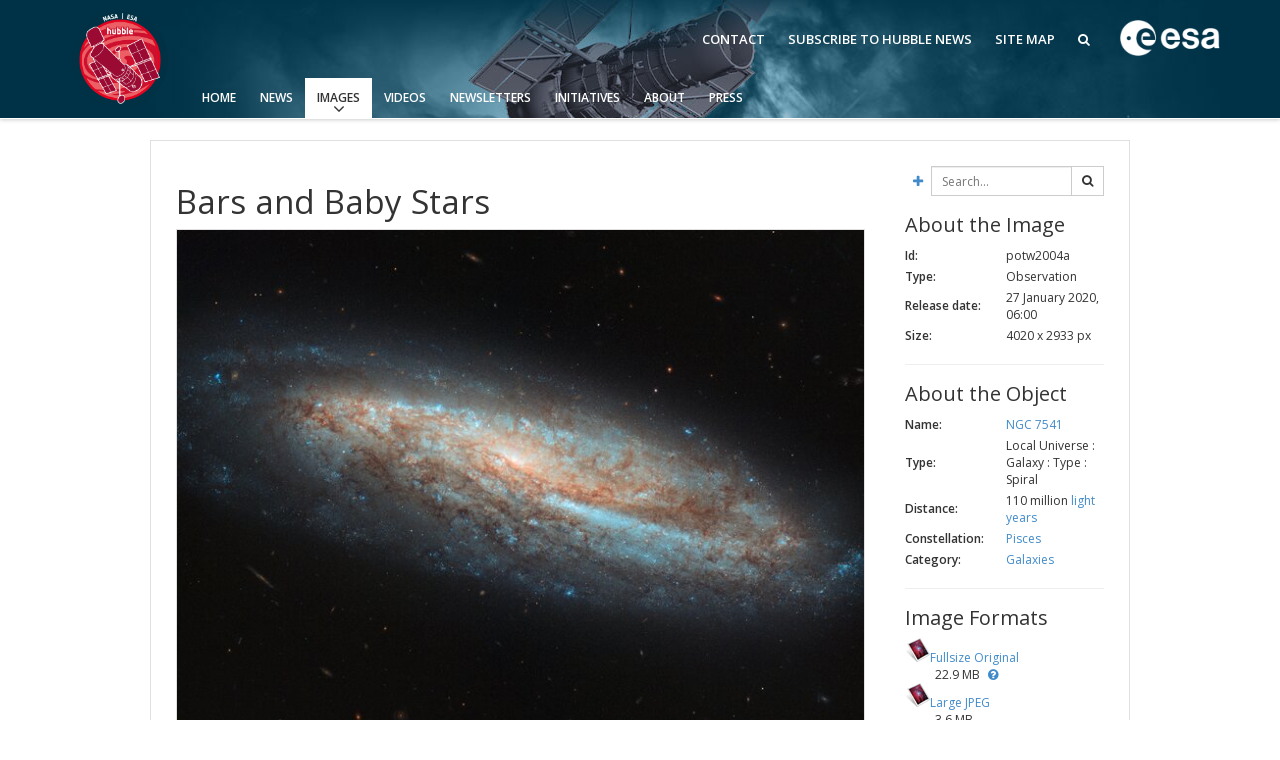

--- FILE ---
content_type: text/css
request_url: https://esahubble.org/assets/css/main.0bdaecc379c2.css
body_size: 30996
content:
@charset "UTF-8";/*!* Font Awesome 4.2.0 by @davegandy - http://fontawesome.io - @fontawesome * License - http://fontawesome.io/license(Font:SIL OFL 1.1,CSS:MIT License) */@font-face{font-family:'FontAwesome';src:url("../font-awesome/fonts/fontawesome-webfont.7149833697a9.eot?v=4.2.0");src:url("../font-awesome/fonts/fontawesome-webfont.7149833697a9.eot?#iefix&v=4.2.0") format('embedded-opentype'),url("../font-awesome/fonts/fontawesome-webfont.d95d6f5d5ab7.woff?v=4.2.0") format('woff'),url("../font-awesome/fonts/fontawesome-webfont.c4668ed2440d.ttf?v=4.2.0") format('truetype'),url("../font-awesome/fonts/fontawesome-webfont.65bcbc899f37.svg?v=4.2.0#fontawesomeregular") format('svg');font-weight:normal;font-style:normal}.fa{display:inline-block;font:normal normal normal 14px/1 FontAwesome;font-size:inherit;text-rendering:auto;-webkit-font-smoothing:antialiased;-moz-osx-font-smoothing:grayscale}.fa-lg{font-size:1.33333333em;line-height:.75em;vertical-align:-15%}.fa-2x{font-size:2em}.fa-3x{font-size:3em}.fa-4x{font-size:4em}.fa-5x{font-size:5em}.fa-fw{width:1.28571429em;text-align:center}.fa-ul{padding-left:0;margin-left:2.14285714em;list-style-type:none}.fa-ul>li{position:relative}.fa-li{position:absolute;left:-2.14285714em;width:2.14285714em;top:.14285714em;text-align:center}.fa-li.fa-lg{left:-1.85714286em}.fa-border{padding:.2em .25em .15em;border:solid .08em #eee;border-radius:.1em}.pull-right{float:right}.pull-left{float:left}.fa.pull-left{margin-right:.3em}.fa.pull-right{margin-left:.3em}.fa-spin{-webkit-animation:fa-spin 2s infinite linear;animation:fa-spin 2s infinite linear}@-webkit-keyframes fa-spin{0%{-webkit-transform:rotate(0deg);transform:rotate(0deg)}100%{-webkit-transform:rotate(359deg);transform:rotate(359deg)}}@keyframes fa-spin{0%{-webkit-transform:rotate(0deg);transform:rotate(0deg)}100%{-webkit-transform:rotate(359deg);transform:rotate(359deg)}}.fa-rotate-90{filter:progid:DXImageTransform.Microsoft.BasicImage(rotation=1);-webkit-transform:rotate(90deg);-ms-transform:rotate(90deg);transform:rotate(90deg)}.fa-rotate-180{filter:progid:DXImageTransform.Microsoft.BasicImage(rotation=2);-webkit-transform:rotate(180deg);-ms-transform:rotate(180deg);transform:rotate(180deg)}.fa-rotate-270{filter:progid:DXImageTransform.Microsoft.BasicImage(rotation=3);-webkit-transform:rotate(270deg);-ms-transform:rotate(270deg);transform:rotate(270deg)}.fa-flip-horizontal{filter:progid:DXImageTransform.Microsoft.BasicImage(rotation=0,mirror=1);-webkit-transform:scale(-1,1);-ms-transform:scale(-1,1);transform:scale(-1,1)}.fa-flip-vertical{filter:progid:DXImageTransform.Microsoft.BasicImage(rotation=2,mirror=1);-webkit-transform:scale(1,-1);-ms-transform:scale(1,-1);transform:scale(1,-1)}:root .fa-rotate-90,:root .fa-rotate-180,:root .fa-rotate-270,:root .fa-flip-horizontal,:root .fa-flip-vertical{filter:none}.fa-stack{position:relative;display:inline-block;width:2em;height:2em;line-height:2em;vertical-align:middle}.fa-stack-1x,.fa-stack-2x{position:absolute;left:0;width:100%;text-align:center}.fa-stack-1x{line-height:inherit}.fa-stack-2x{font-size:2em}.fa-inverse{color:#fff}.fa-glass:before{content:"\f000"}.fa-music:before{content:"\f001"}.fa-search:before{content:"\f002"}.fa-envelope-o:before{content:"\f003"}.fa-heart:before{content:"\f004"}.fa-star:before{content:"\f005"}.fa-star-o:before{content:"\f006"}.fa-user:before{content:"\f007"}.fa-film:before{content:"\f008"}.fa-th-large:before{content:"\f009"}.fa-th:before{content:"\f00a"}.fa-th-list:before{content:"\f00b"}.fa-check:before{content:"\f00c"}.fa-remove:before,.fa-close:before,.fa-times:before{content:"\f00d"}.fa-search-plus:before{content:"\f00e"}.fa-search-minus:before{content:"\f010"}.fa-power-off:before{content:"\f011"}.fa-signal:before{content:"\f012"}.fa-gear:before,.fa-cog:before{content:"\f013"}.fa-trash-o:before{content:"\f014"}.fa-home:before{content:"\f015"}.fa-file-o:before{content:"\f016"}.fa-clock-o:before{content:"\f017"}.fa-road:before{content:"\f018"}.fa-download:before{content:"\f019"}.fa-arrow-circle-o-down:before{content:"\f01a"}.fa-arrow-circle-o-up:before{content:"\f01b"}.fa-inbox:before{content:"\f01c"}.fa-play-circle-o:before{content:"\f01d"}.fa-rotate-right:before,.fa-repeat:before{content:"\f01e"}.fa-refresh:before{content:"\f021"}.fa-list-alt:before{content:"\f022"}.fa-lock:before{content:"\f023"}.fa-flag:before{content:"\f024"}.fa-headphones:before{content:"\f025"}.fa-volume-off:before{content:"\f026"}.fa-volume-down:before{content:"\f027"}.fa-volume-up:before{content:"\f028"}.fa-qrcode:before{content:"\f029"}.fa-barcode:before{content:"\f02a"}.fa-tag:before{content:"\f02b"}.fa-tags:before{content:"\f02c"}.fa-book:before{content:"\f02d"}.fa-bookmark:before{content:"\f02e"}.fa-print:before{content:"\f02f"}.fa-camera:before{content:"\f030"}.fa-font:before{content:"\f031"}.fa-bold:before{content:"\f032"}.fa-italic:before{content:"\f033"}.fa-text-height:before{content:"\f034"}.fa-text-width:before{content:"\f035"}.fa-align-left:before{content:"\f036"}.fa-align-center:before{content:"\f037"}.fa-align-right:before{content:"\f038"}.fa-align-justify:before{content:"\f039"}.fa-list:before{content:"\f03a"}.fa-dedent:before,.fa-outdent:before{content:"\f03b"}.fa-indent:before{content:"\f03c"}.fa-video-camera:before{content:"\f03d"}.fa-photo:before,.fa-image:before,.fa-picture-o:before{content:"\f03e"}.fa-pencil:before{content:"\f040"}.fa-map-marker:before{content:"\f041"}.fa-adjust:before{content:"\f042"}.fa-tint:before{content:"\f043"}.fa-edit:before,.fa-pencil-square-o:before{content:"\f044"}.fa-share-square-o:before{content:"\f045"}.fa-check-square-o:before{content:"\f046"}.fa-arrows:before{content:"\f047"}.fa-step-backward:before{content:"\f048"}.fa-fast-backward:before{content:"\f049"}.fa-backward:before{content:"\f04a"}.fa-play:before{content:"\f04b"}.fa-pause:before{content:"\f04c"}.fa-stop:before{content:"\f04d"}.fa-forward:before{content:"\f04e"}.fa-fast-forward:before{content:"\f050"}.fa-step-forward:before{content:"\f051"}.fa-eject:before{content:"\f052"}.fa-chevron-left:before{content:"\f053"}.fa-chevron-right:before{content:"\f054"}.fa-plus-circle:before{content:"\f055"}.fa-minus-circle:before{content:"\f056"}.fa-times-circle:before{content:"\f057"}.fa-check-circle:before{content:"\f058"}.fa-question-circle:before{content:"\f059"}.fa-info-circle:before{content:"\f05a"}.fa-crosshairs:before{content:"\f05b"}.fa-times-circle-o:before{content:"\f05c"}.fa-check-circle-o:before{content:"\f05d"}.fa-ban:before{content:"\f05e"}.fa-arrow-left:before{content:"\f060"}.fa-arrow-right:before{content:"\f061"}.fa-arrow-up:before{content:"\f062"}.fa-arrow-down:before{content:"\f063"}.fa-mail-forward:before,.fa-share:before{content:"\f064"}.fa-expand:before{content:"\f065"}.fa-compress:before{content:"\f066"}.fa-plus:before{content:"\f067"}.fa-minus:before{content:"\f068"}.fa-asterisk:before{content:"\f069"}.fa-exclamation-circle:before{content:"\f06a"}.fa-gift:before{content:"\f06b"}.fa-leaf:before{content:"\f06c"}.fa-fire:before{content:"\f06d"}.fa-eye:before{content:"\f06e"}.fa-eye-slash:before{content:"\f070"}.fa-warning:before,.fa-exclamation-triangle:before{content:"\f071"}.fa-plane:before{content:"\f072"}.fa-calendar:before{content:"\f073"}.fa-random:before{content:"\f074"}.fa-comment:before{content:"\f075"}.fa-magnet:before{content:"\f076"}.fa-chevron-up:before{content:"\f077"}.fa-chevron-down:before{content:"\f078"}.fa-retweet:before{content:"\f079"}.fa-shopping-cart:before{content:"\f07a"}.fa-folder:before{content:"\f07b"}.fa-folder-open:before{content:"\f07c"}.fa-arrows-v:before{content:"\f07d"}.fa-arrows-h:before{content:"\f07e"}.fa-bar-chart-o:before,.fa-bar-chart:before{content:"\f080"}.fa-twitter-square:before{content:"\f081"}.fa-facebook-square:before{content:"\f082"}.fa-camera-retro:before{content:"\f083"}.fa-key:before{content:"\f084"}.fa-gears:before,.fa-cogs:before{content:"\f085"}.fa-comments:before{content:"\f086"}.fa-thumbs-o-up:before{content:"\f087"}.fa-thumbs-o-down:before{content:"\f088"}.fa-star-half:before{content:"\f089"}.fa-heart-o:before{content:"\f08a"}.fa-sign-out:before{content:"\f08b"}.fa-linkedin-square:before{content:"\f08c"}.fa-thumb-tack:before{content:"\f08d"}.fa-external-link:before{content:"\f08e"}.fa-sign-in:before{content:"\f090"}.fa-trophy:before{content:"\f091"}.fa-github-square:before{content:"\f092"}.fa-upload:before{content:"\f093"}.fa-lemon-o:before{content:"\f094"}.fa-phone:before{content:"\f095"}.fa-square-o:before{content:"\f096"}.fa-bookmark-o:before{content:"\f097"}.fa-phone-square:before{content:"\f098"}.fa-twitter:before{content:"\f099"}.fa-facebook:before{content:"\f09a"}.fa-github:before{content:"\f09b"}.fa-unlock:before{content:"\f09c"}.fa-credit-card:before{content:"\f09d"}.fa-rss:before{content:"\f09e"}.fa-hdd-o:before{content:"\f0a0"}.fa-bullhorn:before{content:"\f0a1"}.fa-bell:before{content:"\f0f3"}.fa-certificate:before{content:"\f0a3"}.fa-hand-o-right:before{content:"\f0a4"}.fa-hand-o-left:before{content:"\f0a5"}.fa-hand-o-up:before{content:"\f0a6"}.fa-hand-o-down:before{content:"\f0a7"}.fa-arrow-circle-left:before{content:"\f0a8"}.fa-arrow-circle-right:before{content:"\f0a9"}.fa-arrow-circle-up:before{content:"\f0aa"}.fa-arrow-circle-down:before{content:"\f0ab"}.fa-globe:before{content:"\f0ac"}.fa-wrench:before{content:"\f0ad"}.fa-tasks:before{content:"\f0ae"}.fa-filter:before{content:"\f0b0"}.fa-briefcase:before{content:"\f0b1"}.fa-arrows-alt:before{content:"\f0b2"}.fa-group:before,.fa-users:before{content:"\f0c0"}.fa-chain:before,.fa-link:before{content:"\f0c1"}.fa-cloud:before{content:"\f0c2"}.fa-flask:before{content:"\f0c3"}.fa-cut:before,.fa-scissors:before{content:"\f0c4"}.fa-copy:before,.fa-files-o:before{content:"\f0c5"}.fa-paperclip:before{content:"\f0c6"}.fa-save:before,.fa-floppy-o:before{content:"\f0c7"}.fa-square:before{content:"\f0c8"}.fa-navicon:before,.fa-reorder:before,.fa-bars:before{content:"\f0c9"}.fa-list-ul:before{content:"\f0ca"}.fa-list-ol:before{content:"\f0cb"}.fa-strikethrough:before{content:"\f0cc"}.fa-underline:before{content:"\f0cd"}.fa-table:before{content:"\f0ce"}.fa-magic:before{content:"\f0d0"}.fa-truck:before{content:"\f0d1"}.fa-pinterest:before{content:"\f0d2"}.fa-pinterest-square:before{content:"\f0d3"}.fa-google-plus-square:before{content:"\f0d4"}.fa-google-plus:before{content:"\f0d5"}.fa-money:before{content:"\f0d6"}.fa-caret-down:before{content:"\f0d7"}.fa-caret-up:before{content:"\f0d8"}.fa-caret-left:before{content:"\f0d9"}.fa-caret-right:before{content:"\f0da"}.fa-columns:before{content:"\f0db"}.fa-unsorted:before,.fa-sort:before{content:"\f0dc"}.fa-sort-down:before,.fa-sort-desc:before{content:"\f0dd"}.fa-sort-up:before,.fa-sort-asc:before{content:"\f0de"}.fa-envelope:before{content:"\f0e0"}.fa-linkedin:before{content:"\f0e1"}.fa-rotate-left:before,.fa-undo:before{content:"\f0e2"}.fa-legal:before,.fa-gavel:before{content:"\f0e3"}.fa-dashboard:before,.fa-tachometer:before{content:"\f0e4"}.fa-comment-o:before{content:"\f0e5"}.fa-comments-o:before{content:"\f0e6"}.fa-flash:before,.fa-bolt:before{content:"\f0e7"}.fa-sitemap:before{content:"\f0e8"}.fa-umbrella:before{content:"\f0e9"}.fa-paste:before,.fa-clipboard:before{content:"\f0ea"}.fa-lightbulb-o:before{content:"\f0eb"}.fa-exchange:before{content:"\f0ec"}.fa-cloud-download:before{content:"\f0ed"}.fa-cloud-upload:before{content:"\f0ee"}.fa-user-md:before{content:"\f0f0"}.fa-stethoscope:before{content:"\f0f1"}.fa-suitcase:before{content:"\f0f2"}.fa-bell-o:before{content:"\f0a2"}.fa-coffee:before{content:"\f0f4"}.fa-cutlery:before{content:"\f0f5"}.fa-file-text-o:before{content:"\f0f6"}.fa-building-o:before{content:"\f0f7"}.fa-hospital-o:before{content:"\f0f8"}.fa-ambulance:before{content:"\f0f9"}.fa-medkit:before{content:"\f0fa"}.fa-fighter-jet:before{content:"\f0fb"}.fa-beer:before{content:"\f0fc"}.fa-h-square:before{content:"\f0fd"}.fa-plus-square:before{content:"\f0fe"}.fa-angle-double-left:before{content:"\f100"}.fa-angle-double-right:before{content:"\f101"}.fa-angle-double-up:before{content:"\f102"}.fa-angle-double-down:before{content:"\f103"}.fa-angle-left:before{content:"\f104"}.fa-angle-right:before{content:"\f105"}.fa-angle-up:before{content:"\f106"}.fa-angle-down:before{content:"\f107"}.fa-desktop:before{content:"\f108"}.fa-laptop:before{content:"\f109"}.fa-tablet:before{content:"\f10a"}.fa-mobile-phone:before,.fa-mobile:before{content:"\f10b"}.fa-circle-o:before{content:"\f10c"}.fa-quote-left:before{content:"\f10d"}.fa-quote-right:before{content:"\f10e"}.fa-spinner:before{content:"\f110"}.fa-circle:before{content:"\f111"}.fa-mail-reply:before,.fa-reply:before{content:"\f112"}.fa-github-alt:before{content:"\f113"}.fa-folder-o:before{content:"\f114"}.fa-folder-open-o:before{content:"\f115"}.fa-smile-o:before{content:"\f118"}.fa-frown-o:before{content:"\f119"}.fa-meh-o:before{content:"\f11a"}.fa-gamepad:before{content:"\f11b"}.fa-keyboard-o:before{content:"\f11c"}.fa-flag-o:before{content:"\f11d"}.fa-flag-checkered:before{content:"\f11e"}.fa-terminal:before{content:"\f120"}.fa-code:before{content:"\f121"}.fa-mail-reply-all:before,.fa-reply-all:before{content:"\f122"}.fa-star-half-empty:before,.fa-star-half-full:before,.fa-star-half-o:before{content:"\f123"}.fa-location-arrow:before{content:"\f124"}.fa-crop:before{content:"\f125"}.fa-code-fork:before{content:"\f126"}.fa-unlink:before,.fa-chain-broken:before{content:"\f127"}.fa-question:before{content:"\f128"}.fa-info:before{content:"\f129"}.fa-exclamation:before{content:"\f12a"}.fa-superscript:before{content:"\f12b"}.fa-subscript:before{content:"\f12c"}.fa-eraser:before{content:"\f12d"}.fa-puzzle-piece:before{content:"\f12e"}.fa-microphone:before{content:"\f130"}.fa-microphone-slash:before{content:"\f131"}.fa-shield:before{content:"\f132"}.fa-calendar-o:before{content:"\f133"}.fa-fire-extinguisher:before{content:"\f134"}.fa-rocket:before{content:"\f135"}.fa-maxcdn:before{content:"\f136"}.fa-chevron-circle-left:before{content:"\f137"}.fa-chevron-circle-right:before{content:"\f138"}.fa-chevron-circle-up:before{content:"\f139"}.fa-chevron-circle-down:before{content:"\f13a"}.fa-html5:before{content:"\f13b"}.fa-css3:before{content:"\f13c"}.fa-anchor:before{content:"\f13d"}.fa-unlock-alt:before{content:"\f13e"}.fa-bullseye:before{content:"\f140"}.fa-ellipsis-h:before{content:"\f141"}.fa-ellipsis-v:before{content:"\f142"}.fa-rss-square:before{content:"\f143"}.fa-play-circle:before{content:"\f144"}.fa-ticket:before{content:"\f145"}.fa-minus-square:before{content:"\f146"}.fa-minus-square-o:before{content:"\f147"}.fa-level-up:before{content:"\f148"}.fa-level-down:before{content:"\f149"}.fa-check-square:before{content:"\f14a"}.fa-pencil-square:before{content:"\f14b"}.fa-external-link-square:before{content:"\f14c"}.fa-share-square:before{content:"\f14d"}.fa-compass:before{content:"\f14e"}.fa-toggle-down:before,.fa-caret-square-o-down:before{content:"\f150"}.fa-toggle-up:before,.fa-caret-square-o-up:before{content:"\f151"}.fa-toggle-right:before,.fa-caret-square-o-right:before{content:"\f152"}.fa-euro:before,.fa-eur:before{content:"\f153"}.fa-gbp:before{content:"\f154"}.fa-dollar:before,.fa-usd:before{content:"\f155"}.fa-rupee:before,.fa-inr:before{content:"\f156"}.fa-cny:before,.fa-rmb:before,.fa-yen:before,.fa-jpy:before{content:"\f157"}.fa-ruble:before,.fa-rouble:before,.fa-rub:before{content:"\f158"}.fa-won:before,.fa-krw:before{content:"\f159"}.fa-bitcoin:before,.fa-btc:before{content:"\f15a"}.fa-file:before{content:"\f15b"}.fa-file-text:before{content:"\f15c"}.fa-sort-alpha-asc:before{content:"\f15d"}.fa-sort-alpha-desc:before{content:"\f15e"}.fa-sort-amount-asc:before{content:"\f160"}.fa-sort-amount-desc:before{content:"\f161"}.fa-sort-numeric-asc:before{content:"\f162"}.fa-sort-numeric-desc:before{content:"\f163"}.fa-thumbs-up:before{content:"\f164"}.fa-thumbs-down:before{content:"\f165"}.fa-youtube-square:before{content:"\f166"}.fa-youtube:before{content:"\f167"}.fa-xing:before{content:"\f168"}.fa-xing-square:before{content:"\f169"}.fa-youtube-play:before{content:"\f16a"}.fa-dropbox:before{content:"\f16b"}.fa-stack-overflow:before{content:"\f16c"}.fa-instagram:before{content:"\f16d"}.fa-flickr:before{content:"\f16e"}.fa-adn:before{content:"\f170"}.fa-bitbucket:before{content:"\f171"}.fa-bitbucket-square:before{content:"\f172"}.fa-tumblr:before{content:"\f173"}.fa-tumblr-square:before{content:"\f174"}.fa-long-arrow-down:before{content:"\f175"}.fa-long-arrow-up:before{content:"\f176"}.fa-long-arrow-left:before{content:"\f177"}.fa-long-arrow-right:before{content:"\f178"}.fa-apple:before{content:"\f179"}.fa-windows:before{content:"\f17a"}.fa-android:before{content:"\f17b"}.fa-linux:before{content:"\f17c"}.fa-dribbble:before{content:"\f17d"}.fa-skype:before{content:"\f17e"}.fa-foursquare:before{content:"\f180"}.fa-trello:before{content:"\f181"}.fa-female:before{content:"\f182"}.fa-male:before{content:"\f183"}.fa-gittip:before{content:"\f184"}.fa-sun-o:before{content:"\f185"}.fa-moon-o:before{content:"\f186"}.fa-archive:before{content:"\f187"}.fa-bug:before{content:"\f188"}.fa-vk:before{content:"\f189"}.fa-weibo:before{content:"\f18a"}.fa-renren:before{content:"\f18b"}.fa-pagelines:before{content:"\f18c"}.fa-stack-exchange:before{content:"\f18d"}.fa-arrow-circle-o-right:before{content:"\f18e"}.fa-arrow-circle-o-left:before{content:"\f190"}.fa-toggle-left:before,.fa-caret-square-o-left:before{content:"\f191"}.fa-dot-circle-o:before{content:"\f192"}.fa-wheelchair:before{content:"\f193"}.fa-vimeo-square:before{content:"\f194"}.fa-turkish-lira:before,.fa-try:before{content:"\f195"}.fa-plus-square-o:before{content:"\f196"}.fa-space-shuttle:before{content:"\f197"}.fa-slack:before{content:"\f198"}.fa-envelope-square:before{content:"\f199"}.fa-wordpress:before{content:"\f19a"}.fa-openid:before{content:"\f19b"}.fa-institution:before,.fa-bank:before,.fa-university:before{content:"\f19c"}.fa-mortar-board:before,.fa-graduation-cap:before{content:"\f19d"}.fa-yahoo:before{content:"\f19e"}.fa-google:before{content:"\f1a0"}.fa-reddit:before{content:"\f1a1"}.fa-reddit-square:before{content:"\f1a2"}.fa-stumbleupon-circle:before{content:"\f1a3"}.fa-stumbleupon:before{content:"\f1a4"}.fa-delicious:before{content:"\f1a5"}.fa-digg:before{content:"\f1a6"}.fa-pied-piper:before{content:"\f1a7"}.fa-pied-piper-alt:before{content:"\f1a8"}.fa-drupal:before{content:"\f1a9"}.fa-joomla:before{content:"\f1aa"}.fa-language:before{content:"\f1ab"}.fa-fax:before{content:"\f1ac"}.fa-building:before{content:"\f1ad"}.fa-child:before{content:"\f1ae"}.fa-paw:before{content:"\f1b0"}.fa-spoon:before{content:"\f1b1"}.fa-cube:before{content:"\f1b2"}.fa-cubes:before{content:"\f1b3"}.fa-behance:before{content:"\f1b4"}.fa-behance-square:before{content:"\f1b5"}.fa-steam:before{content:"\f1b6"}.fa-steam-square:before{content:"\f1b7"}.fa-recycle:before{content:"\f1b8"}.fa-automobile:before,.fa-car:before{content:"\f1b9"}.fa-cab:before,.fa-taxi:before{content:"\f1ba"}.fa-tree:before{content:"\f1bb"}.fa-spotify:before{content:"\f1bc"}.fa-deviantart:before{content:"\f1bd"}.fa-soundcloud:before{content:"\f1be"}.fa-database:before{content:"\f1c0"}.fa-file-pdf-o:before{content:"\f1c1"}.fa-file-word-o:before{content:"\f1c2"}.fa-file-excel-o:before{content:"\f1c3"}.fa-file-powerpoint-o:before{content:"\f1c4"}.fa-file-photo-o:before,.fa-file-picture-o:before,.fa-file-image-o:before{content:"\f1c5"}.fa-file-zip-o:before,.fa-file-archive-o:before{content:"\f1c6"}.fa-file-sound-o:before,.fa-file-audio-o:before{content:"\f1c7"}.fa-file-movie-o:before,.fa-file-video-o:before{content:"\f1c8"}.fa-file-code-o:before{content:"\f1c9"}.fa-vine:before{content:"\f1ca"}.fa-codepen:before{content:"\f1cb"}.fa-jsfiddle:before{content:"\f1cc"}.fa-life-bouy:before,.fa-life-buoy:before,.fa-life-saver:before,.fa-support:before,.fa-life-ring:before{content:"\f1cd"}.fa-circle-o-notch:before{content:"\f1ce"}.fa-ra:before,.fa-rebel:before{content:"\f1d0"}.fa-ge:before,.fa-empire:before{content:"\f1d1"}.fa-git-square:before{content:"\f1d2"}.fa-git:before{content:"\f1d3"}.fa-hacker-news:before{content:"\f1d4"}.fa-tencent-weibo:before{content:"\f1d5"}.fa-qq:before{content:"\f1d6"}.fa-wechat:before,.fa-weixin:before{content:"\f1d7"}.fa-send:before,.fa-paper-plane:before{content:"\f1d8"}.fa-send-o:before,.fa-paper-plane-o:before{content:"\f1d9"}.fa-history:before{content:"\f1da"}.fa-circle-thin:before{content:"\f1db"}.fa-header:before{content:"\f1dc"}.fa-paragraph:before{content:"\f1dd"}.fa-sliders:before{content:"\f1de"}.fa-share-alt:before{content:"\f1e0"}.fa-share-alt-square:before{content:"\f1e1"}.fa-bomb:before{content:"\f1e2"}.fa-soccer-ball-o:before,.fa-futbol-o:before{content:"\f1e3"}.fa-tty:before{content:"\f1e4"}.fa-binoculars:before{content:"\f1e5"}.fa-plug:before{content:"\f1e6"}.fa-slideshare:before{content:"\f1e7"}.fa-twitch:before{content:"\f1e8"}.fa-yelp:before{content:"\f1e9"}.fa-newspaper-o:before{content:"\f1ea"}.fa-wifi:before{content:"\f1eb"}.fa-calculator:before{content:"\f1ec"}.fa-paypal:before{content:"\f1ed"}.fa-google-wallet:before{content:"\f1ee"}.fa-cc-visa:before{content:"\f1f0"}.fa-cc-mastercard:before{content:"\f1f1"}.fa-cc-discover:before{content:"\f1f2"}.fa-cc-amex:before{content:"\f1f3"}.fa-cc-paypal:before{content:"\f1f4"}.fa-cc-stripe:before{content:"\f1f5"}.fa-bell-slash:before{content:"\f1f6"}.fa-bell-slash-o:before{content:"\f1f7"}.fa-trash:before{content:"\f1f8"}.fa-copyright:before{content:"\f1f9"}.fa-at:before{content:"\f1fa"}.fa-eyedropper:before{content:"\f1fb"}.fa-paint-brush:before{content:"\f1fc"}.fa-birthday-cake:before{content:"\f1fd"}.fa-area-chart:before{content:"\f1fe"}.fa-pie-chart:before{content:"\f200"}.fa-line-chart:before{content:"\f201"}.fa-lastfm:before{content:"\f202"}.fa-lastfm-square:before{content:"\f203"}.fa-toggle-off:before{content:"\f204"}.fa-toggle-on:before{content:"\f205"}.fa-bicycle:before{content:"\f206"}.fa-bus:before{content:"\f207"}.fa-ioxhost:before{content:"\f208"}.fa-angellist:before{content:"\f209"}.fa-cc:before{content:"\f20a"}.fa-shekel:before,.fa-sheqel:before,.fa-ils:before{content:"\f20b"}.fa-meanpath:before{content:"\f20c"}.sprites-title,.sprites-esa-logo,.sprites-logo_esocast,.sprites-youtube_42px_flat,.sprites-vimeo_42px_flat,.sprites-twitter_42px_flat,.sprites-scribd_42px_flat,.sprites-pinterest_42px_flat,.sprites-livestream_42px_flat,.sprites-linkedin_42px_flat,.sprites-issu_42px_flat,.sprites-instagram,.sprites-googleplus_42px_flat,.sprites-flickr_42px_flat,.sprites-facebook_42px_flat,.sprites-apple_42px_flat,.sprites-magnet,.sprites-icon_zoom,.sprites-icon_zip,.sprites-icon_slides,.sprites-icon_shop,.sprites-icon_ppt,.sprites-icon_phot,.sprites-icon_pdf,.sprites-icon_movie,.sprites-icon_magnet,.sprites-icon_doc,.sprites-icon_audio,.sprites-icon_word,.sprites-icon_wallpaper,.sprites-icon_txt,.sprites-icon_qt,.sprites-icon_pal,.sprites-icon_mpeg,.sprites-icon_images,.sprites-icon_flv,.sprites-icon_film,.sprites-rssicon{background-image:url("../sprites/sprites.531bf5fe537e.png");background-repeat:no-repeat}.sprites-title{background-position:0 0;width:423px;height:42px}.sprites-esa-logo{background-position:0 -42px;width:100px;height:37px}.sprites-logo_esocast{background-position:-100px -42px;width:50px;height:29px}.sprites-youtube_42px_flat{background-position:0 -79px;width:44px;height:44px}.sprites-vimeo_42px_flat{background-position:-44px -79px;width:44px;height:44px}.sprites-twitter_42px_flat{background-position:-88px -79px;width:44px;height:44px}.sprites-scribd_42px_flat{background-position:-132px -79px;width:44px;height:44px}.sprites-pinterest_42px_flat{background-position:-176px -79px;width:44px;height:44px}.sprites-livestream_42px_flat{background-position:-220px -79px;width:44px;height:44px}.sprites-linkedin_42px_flat{background-position:-264px -79px;width:44px;height:44px}.sprites-issu_42px_flat{background-position:-308px -79px;width:44px;height:44px}.sprites-instagram{background-position:-352px -79px;width:44px;height:44px}.sprites-googleplus_42px_flat{background-position:0 -123px;width:44px;height:44px}.sprites-flickr_42px_flat{background-position:-44px -123px;width:44px;height:44px}.sprites-facebook_42px_flat{background-position:-88px -123px;width:44px;height:44px}.sprites-apple_42px_flat{background-position:-132px -123px;width:44px;height:44px}.sprites-magnet{background-position:-150px -42px;width:27px;height:27px}.sprites-icon_zoom{background-position:-177px -42px;width:27px;height:26px}.sprites-icon_zip{background-position:-204px -42px;width:27px;height:26px}.sprites-icon_slides{background-position:-231px -42px;width:27px;height:26px}.sprites-icon_shop{background-position:-258px -42px;width:27px;height:26px}.sprites-icon_ppt{background-position:-285px -42px;width:27px;height:26px}.sprites-icon_phot{background-position:-312px -42px;width:27px;height:26px}.sprites-icon_pdf{background-position:-339px -42px;width:27px;height:26px}.sprites-icon_movie{background-position:-366px -42px;width:27px;height:26px}.sprites-icon_magnet{background-position:-396px -79px;width:27px;height:27px}.sprites-icon_doc{background-position:-393px -42px;width:27px;height:26px}.sprites-icon_audio{background-position:-176px -123px;width:27px;height:26px}.sprites-icon_word{background-position:-203px -123px;width:22px;height:22px}.sprites-icon_wallpaper{background-position:-225px -123px;width:22px;height:22px}.sprites-icon_txt{background-position:-247px -123px;width:22px;height:22px}.sprites-icon_qt{background-position:-269px -123px;width:22px;height:22px}.sprites-icon_pal{background-position:-291px -123px;width:22px;height:22px}.sprites-icon_mpeg{background-position:-313px -123px;width:22px;height:22px}.sprites-icon_images{background-position:-335px -123px;width:22px;height:22px}.sprites-icon_flv{background-position:-357px -123px;width:22px;height:22px}.sprites-icon_film{background-position:-379px -123px;width:22px;height:22px}.sprites-rssicon{background-position:-401px -123px;width:18px;height:18px}@media screen and (-webkit-min-device-pixel-ratio:1.0),screen and (min--moz-device-pixel-ratio:1.0),screen and (-o-min-device-pixel-ratio:100/100),screen and (min-device-pixel-ratio:1.0),screen and (min-resolution:1.0dppx){.sprites-title,.sprites-esa-logo,.sprites-logo_esocast,.sprites-youtube_42px_flat,.sprites-vimeo_42px_flat,.sprites-twitter_42px_flat,.sprites-scribd_42px_flat,.sprites-pinterest_42px_flat,.sprites-livestream_42px_flat,.sprites-linkedin_42px_flat,.sprites-issu_42px_flat,.sprites-instagram,.sprites-googleplus_42px_flat,.sprites-flickr_42px_flat,.sprites-facebook_42px_flat,.sprites-apple_42px_flat,.sprites-magnet,.sprites-icon_zoom,.sprites-icon_zip,.sprites-icon_slides,.sprites-icon_shop,.sprites-icon_ppt,.sprites-icon_phot,.sprites-icon_pdf,.sprites-icon_movie,.sprites-icon_magnet,.sprites-icon_doc,.sprites-icon_audio,.sprites-icon_word,.sprites-icon_wallpaper,.sprites-icon_txt,.sprites-icon_qt,.sprites-icon_pal,.sprites-icon_mpeg,.sprites-icon_images,.sprites-icon_flv,.sprites-icon_film,.sprites-rssicon{background-image:url("../sprites/sprites.531bf5fe537e.png");-webkit-background-size:423px 167px;-moz-background-size:423px 167px;background-size:423px 167px}}.sprites-giphy_42px{background-image:url("../sprites/giphy_42px.9060a859d5b4.png");background-repeat:no-repeat;width:44px;height:44px}/*!normalize.css v3.0.1 | MIT License | git.io/normalize */ html{font-family:sans-serif;font-size:10px;-ms-text-size-adjust:100%;-webkit-text-size-adjust:100%;-webkit-tap-highlight-color:rgba(0,0,0,0)}body{font-family:"Open Sans",sans-serif;font-size:13px;line-height:1.42857;color:#333;background-color:#fff;margin:0;position:relative}article,aside,details,figcaption,figure,footer,header,hgroup,main,nav,section,summary{display:block}audio,canvas,progress,video{display:inline-block;vertical-align:baseline}audio:not([controls]){display:none;height:0}[hidden],template{display:none}a:active,a:hover{outline:0}abbr[title]{border-bottom:1px dotted}b,strong{font-weight:bold}dfn{font-style:italic}h1{font-size:2em;margin:.67em 0}mark{background:#ff0;color:#000}small{font-size:80%}sub,sup{font-size:75%;line-height:0;position:relative;vertical-align:baseline}sup{top:-0.5em}sub{bottom:-0.25em}svg:not(:root){overflow:hidden}figure{margin:0}code,kbd,pre,samp{font-family:Menlo,Monaco,Consolas,"Courier New",monospace;font-size:1em}button,input,optgroup,select,textarea{color:inherit;font:inherit;margin:0}button{overflow:visible}button,select{text-transform:none}button,html input[type="button"],input[type="reset"],input[type="submit"]{-webkit-appearance:button;cursor:pointer}button[disabled],html input[disabled]{cursor:default}button::-moz-focus-inner,input::-moz-focus-inner{border:0;padding:0}input{line-height:normal}input[type="number"]::-webkit-inner-spin-button,input[type="number"]::-webkit-outer-spin-button{height:auto}input[type="search"]::-webkit-search-cancel-button,input[type="search"]::-webkit-search-decoration{-webkit-appearance:none}textarea{overflow:auto}optgroup{font-weight:bold}td,th{padding:0}@media print{*{text-shadow:none!important;color:#000!important;background:transparent!important;box-shadow:none!important}a,a:visited{text-decoration:underline}a[href]:after{content:"(" attr(href) ")"}abbr[title]:after{content:"(" attr(title) ")"}a[href^="javascript:"]:after,a[href^="#"]:after{content:""}pre,blockquote{border:1px solid #999;page-break-inside:avoid}thead{display:table-header-group}tr,img{border:0;page-break-inside:avoid;max-width:100%!important;vertical-align:middle}p,h2,h3{orphans:3;widows:3}h2,h3{page-break-after:avoid}select{background:#fff!important}.navbar{display:none}.table td,.table th{background-color:#fff!important}.btn>.caret,.dropup>.btn>.caret{border-top-color:#000!important}.label{border:1px solid #000}.table{border-collapse:collapse!important}.table-bordered th,.table-bordered td{border:1px solid #ddd!important}}@font-face{font-family:'Glyphicons Halflings';src:url("../fonts/bootstrap/glyphicons-halflings-regular.7ad17c6085de.eot");src:url("../fonts/bootstrap/glyphicons-halflings-regular.7ad17c6085de.eot?#iefix") format("embedded-opentype"),url("../fonts/bootstrap/glyphicons-halflings-regular.68ed1dac06bf.woff") format("woff"),url("../fonts/bootstrap/glyphicons-halflings-regular.e49d52e74b76.ttf") format("truetype"),url("../fonts/bootstrap/glyphicons-halflings-regular.32941d633004.svg#glyphicons_halflingsregular") format("svg")}.glyphicon{position:relative;top:1px;display:inline-block;font-family:'Glyphicons Halflings',serif;font-style:normal;font-weight:normal;line-height:1;-webkit-font-smoothing:antialiased;-moz-osx-font-smoothing:grayscale}.glyphicon-asterisk:before{content:"\2a"}.glyphicon-plus:before{content:"\2b"}.glyphicon-euro:before{content:"\20ac"}.glyphicon-minus:before{content:"\2212"}.glyphicon-cloud:before{content:"\2601"}.glyphicon-envelope:before{content:"\2709"}.glyphicon-pencil:before{content:"\270f"}.glyphicon-glass:before{content:"\e001"}.glyphicon-music:before{content:"\e002"}.glyphicon-search:before{content:"\e003"}.glyphicon-heart:before{content:"\e005"}.glyphicon-star:before{content:"\e006"}.glyphicon-star-empty:before{content:"\e007"}.glyphicon-user:before{content:"\e008"}.glyphicon-film:before{content:"\e009"}.glyphicon-th-large:before{content:"\e010"}.glyphicon-th:before{content:"\e011"}.glyphicon-th-list:before{content:"\e012"}.glyphicon-ok:before{content:"\e013"}.glyphicon-remove:before{content:"\e014"}.glyphicon-zoom-in:before{content:"\e015"}.glyphicon-zoom-out:before{content:"\e016"}.glyphicon-off:before{content:"\e017"}.glyphicon-signal:before{content:"\e018"}.glyphicon-cog:before{content:"\e019"}.glyphicon-trash:before{content:"\e020"}.glyphicon-home:before{content:"\e021"}.glyphicon-file:before{content:"\e022"}.glyphicon-time:before{content:"\e023"}.glyphicon-road:before{content:"\e024"}.glyphicon-download-alt:before{content:"\e025"}.glyphicon-download:before{content:"\e026"}.glyphicon-upload:before{content:"\e027"}.glyphicon-inbox:before{content:"\e028"}.glyphicon-play-circle:before{content:"\e029"}.glyphicon-repeat:before{content:"\e030"}.glyphicon-refresh:before{content:"\e031"}.glyphicon-list-alt:before{content:"\e032"}.glyphicon-lock:before{content:"\e033"}.glyphicon-flag:before{content:"\e034"}.glyphicon-headphones:before{content:"\e035"}.glyphicon-volume-off:before{content:"\e036"}.glyphicon-volume-down:before{content:"\e037"}.glyphicon-volume-up:before{content:"\e038"}.glyphicon-qrcode:before{content:"\e039"}.glyphicon-barcode:before{content:"\e040"}.glyphicon-tag:before{content:"\e041"}.glyphicon-tags:before{content:"\e042"}.glyphicon-book:before{content:"\e043"}.glyphicon-bookmark:before{content:"\e044"}.glyphicon-print:before{content:"\e045"}.glyphicon-camera:before{content:"\e046"}.glyphicon-font:before{content:"\e047"}.glyphicon-bold:before{content:"\e048"}.glyphicon-italic:before{content:"\e049"}.glyphicon-text-height:before{content:"\e050"}.glyphicon-text-width:before{content:"\e051"}.glyphicon-align-left:before{content:"\e052"}.glyphicon-align-center:before{content:"\e053"}.glyphicon-align-right:before{content:"\e054"}.glyphicon-align-justify:before{content:"\e055"}.glyphicon-list:before{content:"\e056"}.glyphicon-indent-left:before{content:"\e057"}.glyphicon-indent-right:before{content:"\e058"}.glyphicon-facetime-video:before{content:"\e059"}.glyphicon-picture:before{content:"\e060"}.glyphicon-map-marker:before{content:"\e062"}.glyphicon-adjust:before{content:"\e063"}.glyphicon-tint:before{content:"\e064"}.glyphicon-edit:before{content:"\e065"}.glyphicon-share:before{content:"\e066"}.glyphicon-check:before{content:"\e067"}.glyphicon-move:before{content:"\e068"}.glyphicon-step-backward:before{content:"\e069"}.glyphicon-fast-backward:before{content:"\e070"}.glyphicon-backward:before{content:"\e071"}.glyphicon-play:before{content:"\e072"}.glyphicon-pause:before{content:"\e073"}.glyphicon-stop:before{content:"\e074"}.glyphicon-forward:before{content:"\e075"}.glyphicon-fast-forward:before{content:"\e076"}.glyphicon-step-forward:before{content:"\e077"}.glyphicon-eject:before{content:"\e078"}.glyphicon-chevron-left:before{content:"\e079"}.glyphicon-chevron-right:before{content:"\e080"}.glyphicon-plus-sign:before{content:"\e081"}.glyphicon-minus-sign:before{content:"\e082"}.glyphicon-remove-sign:before{content:"\e083"}.glyphicon-ok-sign:before{content:"\e084"}.glyphicon-question-sign:before{content:"\e085"}.glyphicon-info-sign:before{content:"\e086"}.glyphicon-screenshot:before{content:"\e087"}.glyphicon-remove-circle:before{content:"\e088"}.glyphicon-ok-circle:before{content:"\e089"}.glyphicon-ban-circle:before{content:"\e090"}.glyphicon-arrow-left:before{content:"\e091"}.glyphicon-arrow-right:before{content:"\e092"}.glyphicon-arrow-up:before{content:"\e093"}.glyphicon-arrow-down:before{content:"\e094"}.glyphicon-share-alt:before{content:"\e095"}.glyphicon-resize-full:before{content:"\e096"}.glyphicon-resize-small:before{content:"\e097"}.glyphicon-exclamation-sign:before{content:"\e101"}.glyphicon-gift:before{content:"\e102"}.glyphicon-leaf:before{content:"\e103"}.glyphicon-fire:before{content:"\e104"}.glyphicon-eye-open:before{content:"\e105"}.glyphicon-eye-close:before{content:"\e106"}.glyphicon-warning-sign:before{content:"\e107"}.glyphicon-plane:before{content:"\e108"}.glyphicon-calendar:before{content:"\e109"}.glyphicon-random:before{content:"\e110"}.glyphicon-comment:before{content:"\e111"}.glyphicon-magnet:before{content:"\e112"}.glyphicon-chevron-up:before{content:"\e113"}.glyphicon-chevron-down:before{content:"\e114"}.glyphicon-retweet:before{content:"\e115"}.glyphicon-shopping-cart:before{content:"\e116"}.glyphicon-folder-close:before{content:"\e117"}.glyphicon-folder-open:before{content:"\e118"}.glyphicon-resize-vertical:before{content:"\e119"}.glyphicon-resize-horizontal:before{content:"\e120"}.glyphicon-hdd:before{content:"\e121"}.glyphicon-bullhorn:before{content:"\e122"}.glyphicon-bell:before{content:"\e123"}.glyphicon-certificate:before{content:"\e124"}.glyphicon-thumbs-up:before{content:"\e125"}.glyphicon-thumbs-down:before{content:"\e126"}.glyphicon-hand-right:before{content:"\e127"}.glyphicon-hand-left:before{content:"\e128"}.glyphicon-hand-up:before{content:"\e129"}.glyphicon-hand-down:before{content:"\e130"}.glyphicon-circle-arrow-right:before{content:"\e131"}.glyphicon-circle-arrow-left:before{content:"\e132"}.glyphicon-circle-arrow-up:before{content:"\e133"}.glyphicon-circle-arrow-down:before{content:"\e134"}.glyphicon-globe:before{content:"\e135"}.glyphicon-wrench:before{content:"\e136"}.glyphicon-tasks:before{content:"\e137"}.glyphicon-filter:before{content:"\e138"}.glyphicon-briefcase:before{content:"\e139"}.glyphicon-fullscreen:before{content:"\e140"}.glyphicon-dashboard:before{content:"\e141"}.glyphicon-paperclip:before{content:"\e142"}.glyphicon-heart-empty:before{content:"\e143"}.glyphicon-link:before{content:"\e144"}.glyphicon-phone:before{content:"\e145"}.glyphicon-pushpin:before{content:"\e146"}.glyphicon-usd:before{content:"\e148"}.glyphicon-gbp:before{content:"\e149"}.glyphicon-sort:before{content:"\e150"}.glyphicon-sort-by-alphabet:before{content:"\e151"}.glyphicon-sort-by-alphabet-alt:before{content:"\e152"}.glyphicon-sort-by-order:before{content:"\e153"}.glyphicon-sort-by-order-alt:before{content:"\e154"}.glyphicon-sort-by-attributes:before{content:"\e155"}.glyphicon-sort-by-attributes-alt:before{content:"\e156"}.glyphicon-unchecked:before{content:"\e157"}.glyphicon-expand:before{content:"\e158"}.glyphicon-collapse-down:before{content:"\e159"}.glyphicon-collapse-up:before{content:"\e160"}.glyphicon-log-in:before{content:"\e161"}.glyphicon-flash:before{content:"\e162"}.glyphicon-log-out:before{content:"\e163"}.glyphicon-new-window:before{content:"\e164"}.glyphicon-record:before{content:"\e165"}.glyphicon-save:before{content:"\e166"}.glyphicon-open:before{content:"\e167"}.glyphicon-saved:before{content:"\e168"}.glyphicon-import:before{content:"\e169"}.glyphicon-export:before{content:"\e170"}.glyphicon-send:before{content:"\e171"}.glyphicon-floppy-disk:before{content:"\e172"}.glyphicon-floppy-saved:before{content:"\e173"}.glyphicon-floppy-remove:before{content:"\e174"}.glyphicon-floppy-save:before{content:"\e175"}.glyphicon-floppy-open:before{content:"\e176"}.glyphicon-credit-card:before{content:"\e177"}.glyphicon-transfer:before{content:"\e178"}.glyphicon-cutlery:before{content:"\e179"}.glyphicon-header:before{content:"\e180"}.glyphicon-compressed:before{content:"\e181"}.glyphicon-earphone:before{content:"\e182"}.glyphicon-phone-alt:before{content:"\e183"}.glyphicon-tower:before{content:"\e184"}.glyphicon-stats:before{content:"\e185"}.glyphicon-sd-video:before{content:"\e186"}.glyphicon-hd-video:before{content:"\e187"}.glyphicon-subtitles:before{content:"\e188"}.glyphicon-sound-stereo:before{content:"\e189"}.glyphicon-sound-dolby:before{content:"\e190"}.glyphicon-sound-5-1:before{content:"\e191"}.glyphicon-sound-6-1:before{content:"\e192"}.glyphicon-sound-7-1:before{content:"\e193"}.glyphicon-copyright-mark:before{content:"\e194"}.glyphicon-registration-mark:before{content:"\e195"}.glyphicon-cloud-download:before{content:"\e197"}.glyphicon-cloud-upload:before{content:"\e198"}.glyphicon-tree-conifer:before{content:"\e199"}.glyphicon-tree-deciduous:before{content:"\e200"}*{-webkit-box-sizing:border-box;-moz-box-sizing:border-box;box-sizing:border-box}*:before,*:after{-webkit-box-sizing:border-box;-moz-box-sizing:border-box;box-sizing:border-box}input,button,select,textarea{font-family:inherit;font-size:inherit;line-height:inherit}a{background:transparent;color:#428bca;text-decoration:none}a:hover,a:focus{color:#2a6496;text-decoration:underline}a:focus{outline:5px auto -webkit-focus-ring-color;outline-offset:-2px}.img-responsive{display:block;width:100%;max-width:100%;height:auto}.img-rounded{border-radius:0}.img-thumbnail{padding:4px;line-height:1.42857;background-color:#fff;border:1px solid #ddd;border-radius:0;-webkit-transition:all .2s ease-in-out;-o-transition:all .2s ease-in-out;transition:all .2s ease-in-out;display:inline-block;width:100% \9;max-width:100%;height:auto}.img-circle{border-radius:50%}hr{-moz-box-sizing:content-box;box-sizing:content-box;height:0;margin-top:18px;margin-bottom:18px;border:0;border-top:1px solid #eee}.sr-only{position:absolute;width:1px;height:1px;margin:-1px;padding:0;overflow:hidden;clip:rect(0,0,0,0);border:0}.sr-only-focusable:active,.sr-only-focusable:focus{position:static;width:auto;height:auto;margin:0;overflow:visible;clip:auto}h1,h2,h3,h4,h5,h6,.h1,.h2,.h3,.h4,.h5,.h6{font-family:inherit;font-weight:500;line-height:1.1;color:inherit}h1 small,h1 .small,h2 small,h2 .small,h3 small,h3 .small,h4 small,h4 .small,h5 small,h5 .small,h6 small,h6 .small,.h1 small,.h1 .small,.h2 small,.h2 .small,.h3 small,.h3 .small,.h4 small,.h4 .small,.h5 small,.h5 .small,.h6 small,.h6 .small{font-weight:normal;line-height:1;color:#777}h1,.h1,h2,.h2,h3,.h3{margin-top:18px;margin-bottom:9px}h1 small,h1 .small,.h1 small,.h1 .small,h2 small,h2 .small,.h2 small,.h2 .small,h3 small,h3 .small,.h3 small,.h3 .small{font-size:65%}h4,.h4,h5,.h5,h6,.h6{margin-top:9px;margin-bottom:9px}h4 small,h4 .small,.h4 small,.h4 .small,h5 small,h5 .small,.h5 small,.h5 .small,h6 small,h6 .small,.h6 small,.h6 .small{font-size:75%}h1,.h1{font-size:33px}h2,.h2{font-size:27px}h3,.h3{font-size:23px}h4,.h4{font-size:17px}h5,.h5{font-size:13px}h6,.h6{font-size:12px}p{margin:0 0 9px}.lead{margin-bottom:18px;font-size:14px;font-weight:300;line-height:1.4}@media(min-width:768px){.lead{font-size:20px}}small,.small{font-size:92%}cite{font-style:normal}mark,.mark{background-color:#fcf8e3;padding:.2em}.text-left{text-align:left}.text-right{text-align:right}.text-center{text-align:center}.text-justify{text-align:justify}.text-nowrap{white-space:nowrap}.text-lowercase{text-transform:lowercase}.text-uppercase{text-transform:uppercase}.text-capitalize{text-transform:capitalize}.text-muted{color:#777}.text-primary{color:#428bca}a.text-primary:hover{color:#3071a9}.text-success{color:#3c763d}a.text-success:hover{color:#2b542c}.text-info{color:#31708f}a.text-info:hover{color:#245269}.text-warning{color:#8a6d3b}a.text-warning:hover{color:#66512c}.text-danger{color:#a94442}a.text-danger:hover{color:#843534}.bg-primary{color:#fff;background-color:#428bca}a.bg-primary:hover{background-color:#3071a9}.bg-success{background-color:#dff0d8}a.bg-success:hover{background-color:#c1e2b3}.bg-info{background-color:#d9edf7}a.bg-info:hover{background-color:#afd9ee}.bg-warning{background-color:#fcf8e3}a.bg-warning:hover{background-color:#f7ecb5}.bg-danger{background-color:#f2dede}a.bg-danger:hover{background-color:#e4b9b9}.page-header{padding-bottom:8px;margin:36px 0 18px;border-bottom:1px solid #eee}ul,ol{margin-top:0;margin-bottom:9px}ul ul,ul ol,ol ul,ol ol{margin-bottom:0}.list-unstyled,.list-inline{padding-left:0;list-style:none}.list-inline{margin-left:-5px}.list-inline>li{display:inline-block;padding-left:5px;padding-right:5px}dl{margin-top:0;margin-bottom:18px}dt,dd{line-height:1.42857}dt{font-weight:bold}dd{margin-left:0}.dl-horizontal dd:before,.dl-horizontal dd:after{content:" ";display:table}.dl-horizontal dd:after{clear:both}@media(min-width:768px){.dl-horizontal dt{float:left;width:160px;clear:left;text-align:right;overflow:hidden;text-overflow:ellipsis;white-space:nowrap}.dl-horizontal dd{margin-left:180px}}abbr[title],abbr[data-original-title]{cursor:help;border-bottom:1px dotted #777}.initialism{font-size:90%;text-transform:uppercase}blockquote{padding:9px 18px;margin:0 0 18px;font-size:16px;border-left:5px solid #eee}blockquote p:last-child,blockquote ul:last-child,blockquote ol:last-child{margin-bottom:0}blockquote footer,blockquote small,blockquote .small{display:block;font-size:80%;line-height:1.42857;color:#777}blockquote footer:before,blockquote small:before,blockquote .small:before{content:'\2014 \00A0'}.blockquote-reverse,blockquote.pull-right{padding-right:15px;padding-left:0;border-right:5px solid #eee;border-left:0;text-align:right}.blockquote-reverse footer:before,.blockquote-reverse small:before,.blockquote-reverse .small:before,blockquote.pull-right footer:before,blockquote.pull-right small:before,blockquote.pull-right .small:before{content:''}.blockquote-reverse footer:after,.blockquote-reverse small:after,.blockquote-reverse .small:after,blockquote.pull-right footer:after,blockquote.pull-right small:after,blockquote.pull-right .small:after{content:'\00A0 \2014'}blockquote:before,blockquote:after{content:""}address{margin-bottom:18px;font-style:normal;line-height:1.42857}code{padding:2px 4px;font-size:90%;color:#c7254e;background-color:#f9f2f4;border-radius:0}kbd{padding:2px 4px;font-size:90%;color:#fff;background-color:#333;border-radius:0;box-shadow:inset 0 -1px 0 rgba(0,0,0,0.25)}kbd kbd{padding:0;font-size:100%;box-shadow:none}pre{overflow:auto;display:block;padding:9px;margin:0 0 9px;font-size:12px;line-height:1.42857;word-break:break-all;word-wrap:break-word;color:#333;background-color:#f5f5f5;border:1px solid #ccc;border-radius:0}pre code{padding:0;font-size:inherit;color:inherit;white-space:pre-wrap;background-color:transparent;border-radius:0}.pre-scrollable{max-height:340px;overflow-y:scroll}.container{margin-right:auto;margin-left:auto;padding-left:10px;padding-right:10px}.container:before,.container:after{content:" ";display:table}.container:after{clear:both}@media(min-width:768px){.container{width:auto}}@media(min-width:992px){.container{width:960px}}@media(min-width:1200px){.container{width:1160px}}.container-fluid{margin-right:auto;margin-left:auto;padding-left:10px;padding-right:10px}.container-fluid:before,.container-fluid:after{content:" ";display:table}.container-fluid:after{clear:both}.row{margin-left:-10px;margin-right:-10px}.row:before,.row:after{content:" ";display:table}.row:after{clear:both}.col-xs-1,.col-sm-1,.col-md-1,.col-lg-1,.col-xs-2,.col-sm-2,.col-md-2,.col-lg-2,.col-xs-3,.col-sm-3,.col-md-3,.col-lg-3,.col-xs-4,.col-sm-4,.col-md-4,.col-lg-4,.col-xs-5,.col-sm-5,.col-md-5,.col-lg-5,.col-xs-6,.col-sm-6,.col-md-6,.col-lg-6,.col-xs-7,.col-sm-7,.col-md-7,.col-lg-7,.col-xs-8,.col-sm-8,.col-md-8,.col-lg-8,.col-xs-9,.col-sm-9,.col-md-9,.col-lg-9,.col-xs-10,.col-sm-10,.col-md-10,.col-lg-10,.col-xs-11,.col-sm-11,.col-md-11,.col-lg-11,.col-xs-12,.col-sm-12,.col-md-12,.col-lg-12{position:relative;min-height:1px;padding-left:10px;padding-right:10px}.col-xs-1,.col-xs-2,.col-xs-3,.col-xs-4,.col-xs-5,.col-xs-6,.col-xs-7,.col-xs-8,.col-xs-9,.col-xs-10,.col-xs-11,.col-xs-12{float:left}.col-xs-1{width:8.33333%}.col-xs-2{width:16.66667%}.col-xs-3{width:25%}.col-xs-4{width:33.33333%}.col-xs-5{width:41.66667%}.col-xs-6{width:50%}.col-xs-7{width:58.33333%}.col-xs-8{width:66.66667%}.col-xs-9{width:75%}.col-xs-10{width:83.33333%}.col-xs-11{width:91.66667%}.col-xs-12{width:100%}.col-xs-pull-0{right:auto}.col-xs-pull-1{right:8.33333%}.col-xs-pull-2{right:16.66667%}.col-xs-pull-3{right:25%}.col-xs-pull-4{right:33.33333%}.col-xs-pull-5{right:41.66667%}.col-xs-pull-6{right:50%}.col-xs-pull-7{right:58.33333%}.col-xs-pull-8{right:66.66667%}.col-xs-pull-9{right:75%}.col-xs-pull-10{right:83.33333%}.col-xs-pull-11{right:91.66667%}.col-xs-pull-12{right:100%}.col-xs-push-0{left:auto}.col-xs-push-1{left:8.33333%}.col-xs-push-2{left:16.66667%}.col-xs-push-3{left:25%}.col-xs-push-4{left:33.33333%}.col-xs-push-5{left:41.66667%}.col-xs-push-6{left:50%}.col-xs-push-7{left:58.33333%}.col-xs-push-8{left:66.66667%}.col-xs-push-9{left:75%}.col-xs-push-10{left:83.33333%}.col-xs-push-11{left:91.66667%}.col-xs-push-12{left:100%}.col-xs-offset-0{margin-left:0}.col-xs-offset-1{margin-left:8.33333%}.col-xs-offset-2{margin-left:16.66667%}.col-xs-offset-3{margin-left:25%}.col-xs-offset-4{margin-left:33.33333%}.col-xs-offset-5{margin-left:41.66667%}.col-xs-offset-6{margin-left:50%}.col-xs-offset-7{margin-left:58.33333%}.col-xs-offset-8{margin-left:66.66667%}.col-xs-offset-9{margin-left:75%}.col-xs-offset-10{margin-left:83.33333%}.col-xs-offset-11{margin-left:91.66667%}.col-xs-offset-12{margin-left:100%}@media(min-width:768px){.col-sm-1,.col-sm-2,.col-sm-3,.col-sm-4,.col-sm-5,.col-sm-6,.col-sm-7,.col-sm-8,.col-sm-9,.col-sm-10,.col-sm-11,.col-sm-12{float:left}.col-sm-1{width:8.33333%}.col-sm-2{width:16.66667%}.col-sm-3{width:25%}.col-sm-4{width:33.33333%}.col-sm-5{width:41.66667%}.col-sm-6{width:50%}.col-sm-7{width:58.33333%}.col-sm-8{width:66.66667%}.col-sm-9{width:75%}.col-sm-10{width:83.33333%}.col-sm-11{width:91.66667%}.col-sm-12{width:100%}.col-sm-pull-0{right:auto}.col-sm-pull-1{right:8.33333%}.col-sm-pull-2{right:16.66667%}.col-sm-pull-3{right:25%}.col-sm-pull-4{right:33.33333%}.col-sm-pull-5{right:41.66667%}.col-sm-pull-6{right:50%}.col-sm-pull-7{right:58.33333%}.col-sm-pull-8{right:66.66667%}.col-sm-pull-9{right:75%}.col-sm-pull-10{right:83.33333%}.col-sm-pull-11{right:91.66667%}.col-sm-pull-12{right:100%}.col-sm-push-0{left:auto}.col-sm-push-1{left:8.33333%}.col-sm-push-2{left:16.66667%}.col-sm-push-3{left:25%}.col-sm-push-4{left:33.33333%}.col-sm-push-5{left:41.66667%}.col-sm-push-6{left:50%}.col-sm-push-7{left:58.33333%}.col-sm-push-8{left:66.66667%}.col-sm-push-9{left:75%}.col-sm-push-10{left:83.33333%}.col-sm-push-11{left:91.66667%}.col-sm-push-12{left:100%}.col-sm-offset-0{margin-left:0}.col-sm-offset-1{margin-left:8.33333%}.col-sm-offset-2{margin-left:16.66667%}.col-sm-offset-3{margin-left:25%}.col-sm-offset-4{margin-left:33.33333%}.col-sm-offset-5{margin-left:41.66667%}.col-sm-offset-6{margin-left:50%}.col-sm-offset-7{margin-left:58.33333%}.col-sm-offset-8{margin-left:66.66667%}.col-sm-offset-9{margin-left:75%}.col-sm-offset-10{margin-left:83.33333%}.col-sm-offset-11{margin-left:91.66667%}.col-sm-offset-12{margin-left:100%}}@media(min-width:992px){.col-md-1,.col-md-2,.col-md-3,.col-md-4,.col-md-5,.col-md-6,.col-md-7,.col-md-8,.col-md-9,.col-md-10,.col-md-11,.col-md-12{float:left}.col-md-1{width:8.33333%}.col-md-2{width:16.66667%}.col-md-3{width:25%}.col-md-4{width:33.33333%}.col-md-5{width:41.66667%}.col-md-6{width:50%}.col-md-7{width:58.33333%}.col-md-8{width:66.66667%}.col-md-9{width:75%}.col-md-10{width:83.33333%}.col-md-11{width:91.66667%}.col-md-12{width:100%}.col-md-pull-0{right:auto}.col-md-pull-1{right:8.33333%}.col-md-pull-2{right:16.66667%}.col-md-pull-3{right:25%}.col-md-pull-4{right:33.33333%}.col-md-pull-5{right:41.66667%}.col-md-pull-6{right:50%}.col-md-pull-7{right:58.33333%}.col-md-pull-8{right:66.66667%}.col-md-pull-9{right:75%}.col-md-pull-10{right:83.33333%}.col-md-pull-11{right:91.66667%}.col-md-pull-12{right:100%}.col-md-push-0{left:auto}.col-md-push-1{left:8.33333%}.col-md-push-2{left:16.66667%}.col-md-push-3{left:25%}.col-md-push-4{left:33.33333%}.col-md-push-5{left:41.66667%}.col-md-push-6{left:50%}.col-md-push-7{left:58.33333%}.col-md-push-8{left:66.66667%}.col-md-push-9{left:75%}.col-md-push-10{left:83.33333%}.col-md-push-11{left:91.66667%}.col-md-push-12{left:100%}.col-md-offset-0{margin-left:0}.col-md-offset-1{margin-left:8.33333%}.col-md-offset-2{margin-left:16.66667%}.col-md-offset-3{margin-left:25%}.col-md-offset-4{margin-left:33.33333%}.col-md-offset-5{margin-left:41.66667%}.col-md-offset-6{margin-left:50%}.col-md-offset-7{margin-left:58.33333%}.col-md-offset-8{margin-left:66.66667%}.col-md-offset-9{margin-left:75%}.col-md-offset-10{margin-left:83.33333%}.col-md-offset-11{margin-left:91.66667%}.col-md-offset-12{margin-left:100%}}@media(min-width:1200px){.col-lg-1,.col-lg-2,.col-lg-3,.col-lg-4,.col-lg-5,.col-lg-6,.col-lg-7,.col-lg-8,.col-lg-9,.col-lg-10,.col-lg-11,.col-lg-12{float:left}.col-lg-1{width:8.33333%}.col-lg-2{width:16.66667%}.col-lg-3{width:25%}.col-lg-4{width:33.33333%}.col-lg-5{width:41.66667%}.col-lg-6{width:50%}.col-lg-7{width:58.33333%}.col-lg-8{width:66.66667%}.col-lg-9{width:75%}.col-lg-10{width:83.33333%}.col-lg-11{width:91.66667%}.col-lg-12{width:100%}.col-lg-pull-0{right:auto}.col-lg-pull-1{right:8.33333%}.col-lg-pull-2{right:16.66667%}.col-lg-pull-3{right:25%}.col-lg-pull-4{right:33.33333%}.col-lg-pull-5{right:41.66667%}.col-lg-pull-6{right:50%}.col-lg-pull-7{right:58.33333%}.col-lg-pull-8{right:66.66667%}.col-lg-pull-9{right:75%}.col-lg-pull-10{right:83.33333%}.col-lg-pull-11{right:91.66667%}.col-lg-pull-12{right:100%}.col-lg-push-0{left:auto}.col-lg-push-1{left:8.33333%}.col-lg-push-2{left:16.66667%}.col-lg-push-3{left:25%}.col-lg-push-4{left:33.33333%}.col-lg-push-5{left:41.66667%}.col-lg-push-6{left:50%}.col-lg-push-7{left:58.33333%}.col-lg-push-8{left:66.66667%}.col-lg-push-9{left:75%}.col-lg-push-10{left:83.33333%}.col-lg-push-11{left:91.66667%}.col-lg-push-12{left:100%}.col-lg-offset-0{margin-left:0}.col-lg-offset-1{margin-left:8.33333%}.col-lg-offset-2{margin-left:16.66667%}.col-lg-offset-3{margin-left:25%}.col-lg-offset-4{margin-left:33.33333%}.col-lg-offset-5{margin-left:41.66667%}.col-lg-offset-6{margin-left:50%}.col-lg-offset-7{margin-left:58.33333%}.col-lg-offset-8{margin-left:66.66667%}.col-lg-offset-9{margin-left:75%}.col-lg-offset-10{margin-left:83.33333%}.col-lg-offset-11{margin-left:91.66667%}.col-lg-offset-12{margin-left:100%}}table{border-collapse:collapse;border-spacing:0;background-color:transparent}th{text-align:left}.table{width:100%;max-width:100%;margin-bottom:18px}.table>thead>tr>th,.table>thead>tr>td,.table>tbody>tr>th,.table>tbody>tr>td,.table>tfoot>tr>th,.table>tfoot>tr>td{padding:8px;line-height:1.42857;vertical-align:top;border-top:1px solid #ddd}.table>thead>tr>th{vertical-align:bottom;border-bottom:2px solid #ddd}.table>caption+thead>tr:first-child>th,.table>caption+thead>tr:first-child>td,.table>colgroup+thead>tr:first-child>th,.table>colgroup+thead>tr:first-child>td,.table>thead:first-child>tr:first-child>th,.table>thead:first-child>tr:first-child>td{border-top:0}.table>tbody+tbody{border-top:2px solid #ddd}.table .table{background-color:#fff}.table-condensed>thead>tr>th,.table-condensed>thead>tr>td,.table-condensed>tbody>tr>th,.table-condensed>tbody>tr>td,.table-condensed>tfoot>tr>th,.table-condensed>tfoot>tr>td{padding:5px}.table-bordered{border:1px solid #ddd}.table-bordered>thead>tr>th,.table-bordered>thead>tr>td,.table-bordered>tbody>tr>th,.table-bordered>tbody>tr>td,.table-bordered>tfoot>tr>th,.table-bordered>tfoot>tr>td{border:1px solid #ddd}.table-bordered>thead>tr>th,.table-bordered>thead>tr>td{border-bottom-width:2px}.table-striped>tbody>tr:nth-child(odd)>td,.table-striped>tbody>tr:nth-child(odd)>th{background-color:#f9f9f9}.table-hover>tbody>tr:hover>td,.table-hover>tbody>tr:hover>th{background-color:#f5f5f5}table col[class*="col-"]{position:static;float:none;display:table-column}table td[class*="col-"],table th[class*="col-"]{position:static;float:none;display:table-cell}.table>thead>tr>td.active,.table>thead>tr>th.active,.table>thead>tr.active>td,.table>thead>tr.active>th,.table>tbody>tr>td.active,.table>tbody>tr>th.active,.table>tbody>tr.active>td,.table>tbody>tr.active>th,.table>tfoot>tr>td.active,.table>tfoot>tr>th.active,.table>tfoot>tr.active>td,.table>tfoot>tr.active>th{background-color:#f5f5f5}.table-hover>tbody>tr>td.active:hover,.table-hover>tbody>tr>th.active:hover,.table-hover>tbody>tr.active:hover>td,.table-hover>tbody>tr:hover>.active,.table-hover>tbody>tr.active:hover>th{background-color:#e8e8e8}.table>thead>tr>td.success,.table>thead>tr>th.success,.table>thead>tr.success>td,.table>thead>tr.success>th,.table>tbody>tr>td.success,.table>tbody>tr>th.success,.table>tbody>tr.success>td,.table>tbody>tr.success>th,.table>tfoot>tr>td.success,.table>tfoot>tr>th.success,.table>tfoot>tr.success>td,.table>tfoot>tr.success>th{background-color:#dff0d8}.table-hover>tbody>tr>td.success:hover,.table-hover>tbody>tr>th.success:hover,.table-hover>tbody>tr.success:hover>td,.table-hover>tbody>tr:hover>.success,.table-hover>tbody>tr.success:hover>th{background-color:#d0e9c6}.table>thead>tr>td.info,.table>thead>tr>th.info,.table>thead>tr.info>td,.table>thead>tr.info>th,.table>tbody>tr>td.info,.table>tbody>tr>th.info,.table>tbody>tr.info>td,.table>tbody>tr.info>th,.table>tfoot>tr>td.info,.table>tfoot>tr>th.info,.table>tfoot>tr.info>td,.table>tfoot>tr.info>th{background-color:#d9edf7}.table-hover>tbody>tr>td.info:hover,.table-hover>tbody>tr>th.info:hover,.table-hover>tbody>tr.info:hover>td,.table-hover>tbody>tr:hover>.info,.table-hover>tbody>tr.info:hover>th{background-color:#c4e3f3}.table>thead>tr>td.warning,.table>thead>tr>th.warning,.table>thead>tr.warning>td,.table>thead>tr.warning>th,.table>tbody>tr>td.warning,.table>tbody>tr>th.warning,.table>tbody>tr.warning>td,.table>tbody>tr.warning>th,.table>tfoot>tr>td.warning,.table>tfoot>tr>th.warning,.table>tfoot>tr.warning>td,.table>tfoot>tr.warning>th{background-color:#fcf8e3}.table-hover>tbody>tr>td.warning:hover,.table-hover>tbody>tr>th.warning:hover,.table-hover>tbody>tr.warning:hover>td,.table-hover>tbody>tr:hover>.warning,.table-hover>tbody>tr.warning:hover>th{background-color:#faf2cc}.table>thead>tr>td.danger,.table>thead>tr>th.danger,.table>thead>tr.danger>td,.table>thead>tr.danger>th,.table>tbody>tr>td.danger,.table>tbody>tr>th.danger,.table>tbody>tr.danger>td,.table>tbody>tr.danger>th,.table>tfoot>tr>td.danger,.table>tfoot>tr>th.danger,.table>tfoot>tr.danger>td,.table>tfoot>tr.danger>th{background-color:#f2dede}.table-hover>tbody>tr>td.danger:hover,.table-hover>tbody>tr>th.danger:hover,.table-hover>tbody>tr.danger:hover>td,.table-hover>tbody>tr:hover>.danger,.table-hover>tbody>tr.danger:hover>th{background-color:#ebcccc}@media screen and (max-width:767px){.table-responsive{width:100%;margin-bottom:14px;overflow-y:hidden;overflow-x:auto;-ms-overflow-style:-ms-autohiding-scrollbar;border:1px solid #ddd;-webkit-overflow-scrolling:touch}.table-responsive>.table{margin-bottom:0}.table-responsive>.table>thead>tr>th,.table-responsive>.table>thead>tr>td,.table-responsive>.table>tbody>tr>th,.table-responsive>.table>tbody>tr>td,.table-responsive>.table>tfoot>tr>th,.table-responsive>.table>tfoot>tr>td{white-space:nowrap}.table-responsive>.table-bordered{border:0}.table-responsive>.table-bordered>thead>tr>th:first-child,.table-responsive>.table-bordered>thead>tr>td:first-child,.table-responsive>.table-bordered>tbody>tr>th:first-child,.table-responsive>.table-bordered>tbody>tr>td:first-child,.table-responsive>.table-bordered>tfoot>tr>th:first-child,.table-responsive>.table-bordered>tfoot>tr>td:first-child{border-left:0}.table-responsive>.table-bordered>thead>tr>th:last-child,.table-responsive>.table-bordered>thead>tr>td:last-child,.table-responsive>.table-bordered>tbody>tr>th:last-child,.table-responsive>.table-bordered>tbody>tr>td:last-child,.table-responsive>.table-bordered>tfoot>tr>th:last-child,.table-responsive>.table-bordered>tfoot>tr>td:last-child{border-right:0}.table-responsive>.table-bordered>tbody>tr:last-child>th,.table-responsive>.table-bordered>tbody>tr:last-child>td,.table-responsive>.table-bordered>tfoot>tr:last-child>th,.table-responsive>.table-bordered>tfoot>tr:last-child>td{border-bottom:0}}fieldset{padding:0;margin:0;border:0;min-width:0}legend{display:block;width:100%;padding:0;margin-bottom:18px;font-size:20px;line-height:inherit;color:#333;border:0;border-bottom:1px solid #e5e5e5}label{display:inline-block;max-width:100%;margin-bottom:5px;font-weight:bold}input[type="radio"],input[type="checkbox"]{box-sizing:border-box;padding:0;margin:4px 0 0;margin-top:1px \9;line-height:normal}input[type="file"]{display:block}input[type="range"]{display:block;width:100%}select[multiple],select[size]{height:auto}input[type="file"]:focus,input[type="radio"]:focus,input[type="checkbox"]:focus{outline:5px auto -webkit-focus-ring-color;outline-offset:-2px}output{display:block;padding-top:7px;font-size:13px;line-height:1.42857;color:#555}.form-control{display:block;width:100%;height:32px;padding:6px 12px;font-size:13px;line-height:1.42857;color:#555;background-color:#fff;background-image:none;border:1px solid #ccc;border-radius:0;-webkit-box-shadow:inset 0 1px 1px rgba(0,0,0,0.075);box-shadow:inset 0 1px 1px rgba(0,0,0,0.075);-webkit-transition:border-color ease-in-out .15s,box-shadow ease-in-out .15s;-o-transition:border-color ease-in-out .15s,box-shadow ease-in-out .15s;transition:border-color ease-in-out .15s,box-shadow ease-in-out .15s}.form-control:focus{border-color:#66afe9;outline:0;-webkit-box-shadow:inset 0 1px 1px rgba(0,0,0,0.075),0 0 8px rgba(102,175,233,0.6);box-shadow:inset 0 1px 1px rgba(0,0,0,0.075),0 0 8px rgba(102,175,233,0.6)}.form-control::-moz-placeholder{color:#777;opacity:1}.form-control:-ms-input-placeholder{color:#777}.form-control::-webkit-input-placeholder{color:#777}.form-control[disabled],.form-control[readonly],fieldset[disabled] .form-control{cursor:not-allowed;background-color:#eee;opacity:1}textarea.form-control{height:auto}input[type="search"]{-webkit-box-sizing:border-box;-moz-box-sizing:border-box;box-sizing:border-box;-webkit-appearance:none}input[type="date"],input[type="time"],input[type="datetime-local"],input[type="month"]{line-height:32px;line-height:1.42857 \0}input[type="date"].input-sm,.form-horizontal .form-group-sm input.form-control[type="date"],.input-group-sm>input.form-control[type="date"],.input-group-sm>input.input-group-addon[type="date"],.input-group-sm>.input-group-btn>input.btn[type="date"],input[type="time"].input-sm,.form-horizontal .form-group-sm input.form-control[type="time"],.input-group-sm>input.form-control[type="time"],.input-group-sm>input.input-group-addon[type="time"],.input-group-sm>.input-group-btn>input.btn[type="time"],input[type="datetime-local"].input-sm,.form-horizontal .form-group-sm input.form-control[type="datetime-local"],.input-group-sm>input.form-control[type="datetime-local"],.input-group-sm>input.input-group-addon[type="datetime-local"],.input-group-sm>.input-group-btn>input.btn[type="datetime-local"],input[type="month"].input-sm,.form-horizontal .form-group-sm input.form-control[type="month"],.input-group-sm>input.form-control[type="month"],.input-group-sm>input.input-group-addon[type="month"],.input-group-sm>.input-group-btn>input.btn[type="month"]{line-height:30px}input[type="date"].input-lg,.form-horizontal .form-group-lg input.form-control[type="date"],.input-group-lg>input.form-control[type="date"],.input-group-lg>input.input-group-addon[type="date"],.input-group-lg>.input-group-btn>input.btn[type="date"],input[type="time"].input-lg,.form-horizontal .form-group-lg input.form-control[type="time"],.input-group-lg>input.form-control[type="time"],.input-group-lg>input.input-group-addon[type="time"],.input-group-lg>.input-group-btn>input.btn[type="time"],input[type="datetime-local"].input-lg,.form-horizontal .form-group-lg input.form-control[type="datetime-local"],.input-group-lg>input.form-control[type="datetime-local"],.input-group-lg>input.input-group-addon[type="datetime-local"],.input-group-lg>.input-group-btn>input.btn[type="datetime-local"],input[type="month"].input-lg,.form-horizontal .form-group-lg input.form-control[type="month"],.input-group-lg>input.form-control[type="month"],.input-group-lg>input.input-group-addon[type="month"],.input-group-lg>.input-group-btn>input.btn[type="month"]{line-height:45px}.form-group{margin-bottom:15px}.radio,.checkbox{position:relative;display:block;min-height:18px;margin-top:10px;margin-bottom:10px}.radio label,.checkbox label{padding-left:20px;margin-bottom:0;font-weight:normal;cursor:pointer}.radio input[type="radio"],.radio-inline input[type="radio"],.checkbox input[type="checkbox"],.checkbox-inline input[type="checkbox"]{position:absolute;margin-left:-20px;margin-top:4px}.radio+.radio,.checkbox+.checkbox{margin-top:-5px}.radio-inline,.checkbox-inline{display:inline-block;padding-left:20px;margin-bottom:0;vertical-align:middle;font-weight:normal;cursor:pointer}.radio-inline+.radio-inline,.checkbox-inline+.checkbox-inline{margin-top:0;margin-left:10px}input[type="radio"][disabled],input[type="radio"].disabled,fieldset[disabled] input[type="radio"],input[type="checkbox"][disabled],input[type="checkbox"].disabled,fieldset[disabled],input[type="checkbox"]{cursor:not-allowed}.radio-inline.disabled,fieldset[disabled] .radio-inline,.checkbox-inline.disabled,fieldset[disabled],.checkbox-inline{cursor:not-allowed}.radio.disabled label,fieldset[disabled] .radio label,.checkbox.disabled label,fieldset[disabled],.checkbox label{cursor:not-allowed}.form-control-static{padding-top:7px;padding-bottom:7px;margin-bottom:0}.form-control-static.input-lg,.form-horizontal .form-group-lg .form-control-static.form-control,.input-group-lg>.form-control-static.form-control,.input-group-lg>.form-control-static.input-group-addon,.input-group-lg>.input-group-btn>.form-control-static.btn,.form-control-static.input-sm,.form-horizontal .form-group-sm .form-control-static.form-control,.input-group-sm>.form-control-static.form-control,.input-group-sm>.form-control-static.input-group-addon,.input-group-sm>.input-group-btn>.form-control-static.btn{padding-left:0;padding-right:0}.input-sm,.form-horizontal .form-group-sm .form-control,.input-group-sm>.form-control,.input-group-sm>.input-group-addon,.input-group-sm>.input-group-btn>.btn{height:30px;padding:5px 10px;font-size:12px;line-height:1.5;border-radius:0}select.input-sm,.form-horizontal .form-group-sm select.form-control,.input-group-sm>select.form-control,.input-group-sm>select.input-group-addon,.input-group-sm>.input-group-btn>select.btn{height:30px;line-height:30px}textarea.input-sm,.form-horizontal .form-group-sm textarea.form-control,.input-group-sm>textarea.form-control,.input-group-sm>textarea.input-group-addon,.input-group-sm>.input-group-btn>textarea.btn,select[multiple].input-sm,.form-horizontal .form-group-sm select.form-control[multiple],.input-group-sm>select.form-control[multiple],.input-group-sm>select.input-group-addon[multiple],.input-group-sm>.input-group-btn>select.btn[multiple]{height:auto}.input-lg,.form-horizontal .form-group-lg .form-control,.input-group-lg>.form-control,.input-group-lg>.input-group-addon,.input-group-lg>.input-group-btn>.btn{height:45px;padding:10px 16px;font-size:17px;line-height:1.33;border-radius:0}select.input-lg,.form-horizontal .form-group-lg select.form-control,.input-group-lg>select.form-control,.input-group-lg>select.input-group-addon,.input-group-lg>.input-group-btn>select.btn{height:45px;line-height:45px}textarea.input-lg,.form-horizontal .form-group-lg textarea.form-control,.input-group-lg>textarea.form-control,.input-group-lg>textarea.input-group-addon,.input-group-lg>.input-group-btn>textarea.btn,select[multiple].input-lg,.form-horizontal .form-group-lg select.form-control[multiple],.input-group-lg>select.form-control[multiple],.input-group-lg>select.input-group-addon[multiple],.input-group-lg>.input-group-btn>select.btn[multiple]{height:auto}.has-feedback{position:relative}.has-feedback .form-control{padding-right:40px}.form-control-feedback{position:absolute;top:23px;right:0;z-index:2;display:block;width:32px;height:32px;line-height:32px;text-align:center}.input-lg+.form-control-feedback,.form-horizontal .form-group-lg .form-control+.form-control-feedback,.input-group-lg>.form-control+.form-control-feedback,.input-group-lg>.input-group-addon+.form-control-feedback,.input-group-lg>.input-group-btn>.btn+.form-control-feedback{width:45px;height:45px;line-height:45px}.input-sm+.form-control-feedback,.form-horizontal .form-group-sm .form-control+.form-control-feedback,.input-group-sm>.form-control+.form-control-feedback,.input-group-sm>.input-group-addon+.form-control-feedback,.input-group-sm>.input-group-btn>.btn+.form-control-feedback{width:30px;height:30px;line-height:30px}.has-success .help-block,.has-success .control-label,.has-success .radio,.has-success .checkbox,.has-success .radio-inline,.has-success .checkbox-inline{color:#3c763d}.has-success .form-control{border-color:#3c763d;-webkit-box-shadow:inset 0 1px 1px rgba(0,0,0,0.075);box-shadow:inset 0 1px 1px rgba(0,0,0,0.075)}.has-success .form-control:focus{border-color:#2b542c;-webkit-box-shadow:inset 0 1px 1px rgba(0,0,0,0.075),0 0 6px #67b168;box-shadow:inset 0 1px 1px rgba(0,0,0,0.075),0 0 6px #67b168}.has-success .input-group-addon{color:#3c763d;border-color:#3c763d;background-color:#dff0d8}.has-success .form-control-feedback{color:#3c763d}.has-warning .help-block,.has-warning .control-label,.has-warning .radio,.has-warning .checkbox,.has-warning .radio-inline,.has-warning .checkbox-inline{color:#8a6d3b}.has-warning .form-control{border-color:#8a6d3b;-webkit-box-shadow:inset 0 1px 1px rgba(0,0,0,0.075);box-shadow:inset 0 1px 1px rgba(0,0,0,0.075)}.has-warning .form-control:focus{border-color:#66512c;-webkit-box-shadow:inset 0 1px 1px rgba(0,0,0,0.075),0 0 6px #c0a16b;box-shadow:inset 0 1px 1px rgba(0,0,0,0.075),0 0 6px #c0a16b}.has-warning .input-group-addon{color:#8a6d3b;border-color:#8a6d3b;background-color:#fcf8e3}.has-warning .form-control-feedback{color:#8a6d3b}.has-error .help-block,.has-error .control-label,.has-error .radio,.has-error .checkbox,.has-error .radio-inline,.has-error .checkbox-inline{color:#a94442}.has-error .form-control{border-color:#a94442;-webkit-box-shadow:inset 0 1px 1px rgba(0,0,0,0.075);box-shadow:inset 0 1px 1px rgba(0,0,0,0.075)}.has-error .form-control:focus{border-color:#843534;-webkit-box-shadow:inset 0 1px 1px rgba(0,0,0,0.075),0 0 6px #ce8483;box-shadow:inset 0 1px 1px rgba(0,0,0,0.075),0 0 6px #ce8483}.has-error .input-group-addon{color:#a94442;border-color:#a94442;background-color:#f2dede}.has-error .form-control-feedback{color:#a94442}.has-feedback label.sr-only ~ .form-control-feedback{top:0}.help-block{display:block;margin-top:5px;margin-bottom:10px;color:#737373}@media(min-width:768px){.form-inline .form-group,.navbar-form .form-group{display:inline-block;margin-bottom:0;vertical-align:middle}.form-inline .form-control,.navbar-form .form-control{display:inline-block;width:auto;vertical-align:middle}.form-inline .input-group,.navbar-form .input-group{display:inline-table;vertical-align:middle}.form-inline .input-group .input-group-addon,.navbar-form .input-group .input-group-addon,.form-inline .input-group .input-group-btn,.navbar-form .input-group .input-group-btn,.form-inline .input-group .form-control,.navbar-form .input-group .form-control{width:auto}.form-inline .input-group>.form-control,.navbar-form .input-group>.form-control{width:100%}.form-inline .control-label,.navbar-form .control-label{margin-bottom:0;vertical-align:middle}.form-inline .radio,.navbar-form .radio,.form-inline .checkbox,.navbar-form .checkbox{display:inline-block;margin-top:0;margin-bottom:0;vertical-align:middle}.form-inline .radio label,.navbar-form .radio label,.form-inline .checkbox label,.navbar-form .checkbox label{padding-left:0}.form-inline .radio input[type="radio"],.navbar-form .radio input[type="radio"],.form-inline .checkbox input[type="checkbox"],.navbar-form .checkbox input[type="checkbox"]{position:relative;margin-left:0}.form-inline .has-feedback .form-control-feedback,.navbar-form .has-feedback .form-control-feedback{top:0}}.form-horizontal .radio,.form-horizontal .checkbox,.form-horizontal .radio-inline,.form-horizontal .checkbox-inline{margin-top:0;margin-bottom:0;padding-top:7px}.form-horizontal .radio,.form-horizontal .checkbox{min-height:25px}.form-horizontal .form-group{margin-left:-10px;margin-right:-10px}.form-horizontal .form-group:before,.form-horizontal .form-group:after{content:" ";display:table}.form-horizontal .form-group:after{clear:both}@media(min-width:768px){.form-horizontal .control-label{text-align:right;margin-bottom:0;padding-top:7px}}.form-horizontal .has-feedback .form-control-feedback{top:0;right:10px}@media(min-width:768px){.form-horizontal .form-group-lg .control-label{padding-top:14px}}@media(min-width:768px){.form-horizontal .form-group-sm .control-label{padding-top:6px}}.btn{display:inline-block;margin-bottom:0;font-weight:normal;text-align:center;vertical-align:middle;cursor:pointer;background-image:none;border:1px solid transparent;white-space:nowrap;padding:6px 12px;font-size:13px;line-height:1.42857;border-radius:0;-webkit-user-select:none;-moz-user-select:none;-ms-user-select:none;user-select:none}.btn:focus,.btn:active:focus,.btn.active:focus{outline:5px auto -webkit-focus-ring-color;outline-offset:-2px}.btn:hover,.btn:focus{color:#333;text-decoration:none}.btn:active,.btn.active{outline:0;background-image:none;-webkit-box-shadow:inset 0 3px 5px rgba(0,0,0,0.125);box-shadow:inset 0 3px 5px rgba(0,0,0,0.125)}.btn.disabled,.btn[disabled],fieldset[disabled] .btn{cursor:not-allowed;pointer-events:none;opacity:.65;filter:alpha(opacity=65);-webkit-box-shadow:none;box-shadow:none}.btn-default{color:#333;background-color:#fff;border-color:#ccc}.btn-default:hover,.btn-default:focus,.btn-default:active,.btn-default.active,.open>.btn-default.dropdown-toggle{color:#333;background-color:#e6e6e6;border-color:#adadad}.btn-default:active,.btn-default.active,.open>.btn-default.dropdown-toggle{background-image:none}.btn-default.disabled,.btn-default.disabled:hover,.btn-default.disabled:focus,.btn-default.disabled:active,.btn-default.disabled.active,.btn-default[disabled],.btn-default[disabled]:hover,.btn-default[disabled]:focus,.btn-default[disabled]:active,.btn-default[disabled].active,fieldset[disabled] .btn-default,fieldset[disabled] .btn-default:hover,fieldset[disabled] .btn-default:focus,fieldset[disabled] .btn-default:active,fieldset[disabled] .btn-default.active{background-color:#fff;border-color:#ccc}.btn-default .badge{color:#fff;background-color:#333}.btn-primary{color:#fff;background-color:#428bca;border-color:#357ebd}.btn-primary:hover,.btn-primary:focus,.btn-primary:active,.btn-primary.active,.open>.btn-primary.dropdown-toggle{color:#fff;background-color:#3071a9;border-color:#285e8e}.btn-primary:active,.btn-primary.active,.open>.btn-primary.dropdown-toggle{background-image:none}.btn-primary.disabled,.btn-primary.disabled:hover,.btn-primary.disabled:focus,.btn-primary.disabled:active,.btn-primary.disabled.active,.btn-primary[disabled],.btn-primary[disabled]:hover,.btn-primary[disabled]:focus,.btn-primary[disabled]:active,.btn-primary[disabled].active,fieldset[disabled] .btn-primary,fieldset[disabled] .btn-primary:hover,fieldset[disabled] .btn-primary:focus,fieldset[disabled] .btn-primary:active,fieldset[disabled] .btn-primary.active{background-color:#428bca;border-color:#357ebd}.btn-primary .badge{color:#428bca;background-color:#fff}.btn-success{color:#fff;background-color:#5cb85c;border-color:#4cae4c}.btn-success:hover,.btn-success:focus,.btn-success:active,.btn-success.active,.open>.btn-success.dropdown-toggle{color:#fff;background-color:#449d44;border-color:#398439}.btn-success:active,.btn-success.active,.open>.btn-success.dropdown-toggle{background-image:none}.btn-success.disabled,.btn-success.disabled:hover,.btn-success.disabled:focus,.btn-success.disabled:active,.btn-success.disabled.active,.btn-success[disabled],.btn-success[disabled]:hover,.btn-success[disabled]:focus,.btn-success[disabled]:active,.btn-success[disabled].active,fieldset[disabled] .btn-success,fieldset[disabled] .btn-success:hover,fieldset[disabled] .btn-success:focus,fieldset[disabled] .btn-success:active,fieldset[disabled] .btn-success.active{background-color:#5cb85c;border-color:#4cae4c}.btn-success .badge{color:#5cb85c;background-color:#fff}.btn-info{color:#fff;background-color:#5bc0de;border-color:#46b8da}.btn-info:hover,.btn-info:focus,.btn-info:active,.btn-info.active,.open>.btn-info.dropdown-toggle{color:#fff;background-color:#31b0d5;border-color:#269abc}.btn-info:active,.btn-info.active,.open>.btn-info.dropdown-toggle{background-image:none}.btn-info.disabled,.btn-info.disabled:hover,.btn-info.disabled:focus,.btn-info.disabled:active,.btn-info.disabled.active,.btn-info[disabled],.btn-info[disabled]:hover,.btn-info[disabled]:focus,.btn-info[disabled]:active,.btn-info[disabled].active,fieldset[disabled] .btn-info,fieldset[disabled] .btn-info:hover,fieldset[disabled] .btn-info:focus,fieldset[disabled] .btn-info:active,fieldset[disabled] .btn-info.active{background-color:#5bc0de;border-color:#46b8da}.btn-info .badge{color:#5bc0de;background-color:#fff}.btn-warning{color:#fff;background-color:#f0ad4e;border-color:#eea236}.btn-warning:hover,.btn-warning:focus,.btn-warning:active,.btn-warning.active,.open>.btn-warning.dropdown-toggle{color:#fff;background-color:#ec971f;border-color:#d58512}.btn-warning:active,.btn-warning.active,.open>.btn-warning.dropdown-toggle{background-image:none}.btn-warning.disabled,.btn-warning.disabled:hover,.btn-warning.disabled:focus,.btn-warning.disabled:active,.btn-warning.disabled.active,.btn-warning[disabled],.btn-warning[disabled]:hover,.btn-warning[disabled]:focus,.btn-warning[disabled]:active,.btn-warning[disabled].active,fieldset[disabled] .btn-warning,fieldset[disabled] .btn-warning:hover,fieldset[disabled] .btn-warning:focus,fieldset[disabled] .btn-warning:active,fieldset[disabled] .btn-warning.active{background-color:#f0ad4e;border-color:#eea236}.btn-warning .badge{color:#f0ad4e;background-color:#fff}.btn-danger{color:#fff;background-color:#d9534f;border-color:#d43f3a}.btn-danger:hover,.btn-danger:focus,.btn-danger:active,.btn-danger.active,.open>.btn-danger.dropdown-toggle{color:#fff;background-color:#c9302c;border-color:#ac2925}.btn-danger:active,.btn-danger.active,.open>.btn-danger.dropdown-toggle{background-image:none}.btn-danger.disabled,.btn-danger.disabled:hover,.btn-danger.disabled:focus,.btn-danger.disabled:active,.btn-danger.disabled.active,.btn-danger[disabled],.btn-danger[disabled]:hover,.btn-danger[disabled]:focus,.btn-danger[disabled]:active,.btn-danger[disabled].active,fieldset[disabled] .btn-danger,fieldset[disabled] .btn-danger:hover,fieldset[disabled] .btn-danger:focus,fieldset[disabled] .btn-danger:active,fieldset[disabled] .btn-danger.active{background-color:#d9534f;border-color:#d43f3a}.btn-danger .badge{color:#d9534f;background-color:#fff}.btn-link{color:#428bca;font-weight:normal;cursor:pointer;border-radius:0}.btn-link,.btn-link:active,.btn-link[disabled],fieldset[disabled] .btn-link{background-color:transparent;-webkit-box-shadow:none;box-shadow:none}.btn-link,.btn-link:hover,.btn-link:focus,.btn-link:active{border-color:transparent}.btn-link:hover,.btn-link:focus{color:#2a6496;text-decoration:underline;background-color:transparent}.btn-link[disabled]:hover,.btn-link[disabled]:focus,fieldset[disabled] .btn-link:hover,fieldset[disabled] .btn-link:focus{color:#777;text-decoration:none}.btn-lg,.btn-group-lg>.btn{padding:10px 16px;font-size:17px;line-height:1.33;border-radius:0}.btn-sm,.btn-group-sm>.btn{padding:5px 10px;font-size:12px;line-height:1.5;border-radius:0}.btn-xs,.btn-group-xs>.btn{padding:1px 5px;font-size:12px;line-height:1.5;border-radius:0}.btn-block{display:block;width:100%}.btn-block+.btn-block{margin-top:5px}input[type="submit"].btn-block,input[type="reset"].btn-block,input[type="button"].btn-block{width:100%}.fade{opacity:0;-webkit-transition:opacity .15s linear;-o-transition:opacity .15s linear;transition:opacity .15s linear}.fade.in{opacity:1}.collapse{display:none}.collapse.in{display:block}tr.collapse.in{display:table-row}tbody.collapse.in{display:table-row-group}.collapsing{position:relative;height:0;overflow:hidden;-webkit-transition:height .35s ease;-o-transition:height .35s ease;transition:height .35s ease}.caret{display:inline-block;width:0;height:0;margin-left:2px;vertical-align:middle;border-top:4px solid;border-right:4px solid transparent;border-left:4px solid transparent}.dropdown{position:relative}.dropdown-toggle:focus{outline:0}.dropdown-menu{position:absolute;top:100%;left:0;z-index:1000;display:none;float:left;min-width:160px;padding:5px 0;margin:2px 0 0;list-style:none;font-size:13px;text-align:left;background-color:#fff;border:1px solid rgba(0,0,0,0.15);border-radius:0;-webkit-box-shadow:0 6px 12px rgba(0,0,0,0.175);box-shadow:0 6px 12px rgba(0,0,0,0.175);background-clip:padding-box}.dropdown-menu.pull-right{right:0;left:auto}.dropdown-menu .divider{height:1px;margin:8px 0;overflow:hidden;background-color:#e5e5e5}.dropdown-menu>li>a{display:block;padding:3px 20px;clear:both;font-weight:normal;line-height:1.42857;color:#333;white-space:nowrap}.dropdown-menu>li>a:hover,.dropdown-menu>li>a:focus{text-decoration:none;color:#262626;background-color:#f5f5f5}.dropdown-menu>.active>a,.dropdown-menu>.active>a:hover,.dropdown-menu>.active>a:focus{color:#fff;text-decoration:none;outline:0;background-color:#428bca}.dropdown-menu>.disabled>a,.dropdown-menu>.disabled>a:hover,.dropdown-menu>.disabled>a:focus{color:#777}.dropdown-menu>.disabled>a:hover,.dropdown-menu>.disabled>a:focus{text-decoration:none;background-color:transparent;background-image:none;filter:progid:DXImageTransform.Microsoft.gradient(enabled = false);cursor:not-allowed}.open>.dropdown-menu{display:block}.open>a{outline:0}.dropdown-menu-right{left:auto;right:0}.dropdown-menu-left{left:0;right:auto}.dropdown-header{display:block;padding:3px 20px;font-size:12px;line-height:1.42857;color:#777;white-space:nowrap}.dropdown-backdrop{position:fixed;left:0;right:0;bottom:0;top:0;z-index:990}.pull-right>.dropdown-menu{right:0;left:auto}.dropup .caret,.navbar-fixed-bottom .dropdown .caret{border-top:0;border-bottom:4px solid;content:""}.dropup .dropdown-menu,.navbar-fixed-bottom .dropdown .dropdown-menu{top:auto;bottom:100%;margin-bottom:1px}@media(min-width:768px){.navbar-right .dropdown-menu{right:0;left:auto}.navbar-right .dropdown-menu-left{left:0;right:auto}}.btn-group,.btn-group-vertical{position:relative;display:inline-block;vertical-align:middle}.btn-group>.btn,.btn-group-vertical>.btn{position:relative;float:left}.btn-group>.btn:hover,.btn-group>.btn:focus,.btn-group>.btn:active,.btn-group>.btn.active,.btn-group-vertical>.btn:hover,.btn-group-vertical>.btn:focus,.btn-group-vertical>.btn:active,.btn-group-vertical>.btn.active{z-index:2}.btn-group>.btn:focus,.btn-group-vertical>.btn:focus{outline:0}.btn-group .btn+.btn,.btn-group .btn+.btn-group,.btn-group .btn-group+.btn,.btn-group .btn-group+.btn-group{margin-left:-1px}.btn-toolbar{margin-left:-5px}.btn-toolbar:before,.btn-toolbar:after{content:" ";display:table}.btn-toolbar:after{clear:both}.btn-toolbar .btn-group,.btn-toolbar .input-group{float:left}.btn-toolbar>.btn,.btn-toolbar>.btn-group,.btn-toolbar>.input-group{margin-left:5px}.btn-group>.btn:not(:first-child):not(:last-child):not(.dropdown-toggle){border-radius:0}.btn-group>.btn:first-child{margin-left:0}.btn-group>.btn:first-child:not(:last-child):not(.dropdown-toggle){border-bottom-right-radius:0;border-top-right-radius:0}.btn-group>.btn:last-child:not(:first-child),.btn-group>.dropdown-toggle:not(:first-child){border-bottom-left-radius:0;border-top-left-radius:0}.btn-group>.btn-group{float:left}.btn-group>.btn-group:not(:first-child):not(:last-child)>.btn{border-radius:0}.btn-group>.btn-group:first-child>.btn:last-child,.btn-group>.btn-group:first-child>.dropdown-toggle{border-bottom-right-radius:0;border-top-right-radius:0}.btn-group>.btn-group:last-child>.btn:first-child{border-bottom-left-radius:0;border-top-left-radius:0}.btn-group .dropdown-toggle:active,.btn-group.open .dropdown-toggle{outline:0}.btn-group>.btn+.dropdown-toggle{padding-left:8px;padding-right:8px}.btn-group>.btn-lg+.dropdown-toggle,.btn-group-lg.btn-group>.btn+.dropdown-toggle{padding-left:12px;padding-right:12px}.btn-group.open .dropdown-toggle{-webkit-box-shadow:inset 0 3px 5px rgba(0,0,0,0.125);box-shadow:inset 0 3px 5px rgba(0,0,0,0.125)}.btn-group.open .dropdown-toggle.btn-link{-webkit-box-shadow:none;box-shadow:none}.btn .caret{margin-left:0}.btn-lg .caret,.btn-group-lg>.btn .caret{border-width:5px 5px 0}.dropup .btn-lg .caret,.dropup .btn-group-lg>.btn .caret{border-width:0 5px 5px}.btn-group-vertical>.btn,.btn-group-vertical>.btn-group,.btn-group-vertical>.btn-group>.btn{display:block;float:none;width:100%;max-width:100%}.btn-group-vertical>.btn-group:before,.btn-group-vertical>.btn-group:after{content:" ";display:table}.btn-group-vertical>.btn-group:after{clear:both}.btn-group-vertical>.btn-group>.btn{float:none}.btn-group-vertical>.btn+.btn,.btn-group-vertical>.btn+.btn-group,.btn-group-vertical>.btn-group+.btn,.btn-group-vertical>.btn-group+.btn-group{margin-top:-1px;margin-left:0}.btn-group-vertical>.btn:not(:first-child):not(:last-child){border-radius:0}.btn-group-vertical>.btn:first-child:not(:last-child){border-top-right-radius:0;border-bottom-right-radius:0;border-bottom-left-radius:0}.btn-group-vertical>.btn:last-child:not(:first-child){border-bottom-left-radius:0;border-top-right-radius:0;border-top-left-radius:0}.btn-group-vertical>.btn-group:not(:first-child):not(:last-child)>.btn{border-radius:0}.btn-group-vertical>.btn-group:first-child:not(:last-child)>.btn:last-child,.btn-group-vertical>.btn-group:first-child:not(:last-child)>.dropdown-toggle{border-bottom-right-radius:0;border-bottom-left-radius:0}.btn-group-vertical>.btn-group:last-child:not(:first-child)>.btn:first-child{border-top-right-radius:0;border-top-left-radius:0}.btn-group-justified{display:table;width:100%;table-layout:fixed;border-collapse:separate}.btn-group-justified>.btn,.btn-group-justified>.btn-group{float:none;display:table-cell;width:1%}.btn-group-justified>.btn-group .btn{width:100%}.btn-group-justified>.btn-group .dropdown-menu{left:auto}[data-toggle="buttons"]>.btn>input[type="radio"],[data-toggle="buttons"]>.btn>input[type="checkbox"]{position:absolute;z-index:-1;opacity:0;filter:alpha(opacity=0)}.input-group{position:relative;display:table;border-collapse:separate}.input-group[class*="col-"]{float:none;padding-left:0;padding-right:0}.input-group .form-control{position:relative;z-index:2;float:left;width:100%;margin-bottom:0}.input-group-addon,.input-group-btn,.input-group .form-control{display:table-cell}.input-group-addon:not(:first-child):not(:last-child),.input-group-btn:not(:first-child):not(:last-child),.input-group .form-control:not(:first-child):not(:last-child){border-radius:0}.input-group-addon,.input-group-btn{width:1%;white-space:nowrap;vertical-align:middle}.input-group-addon{padding:6px 12px;font-size:13px;font-weight:normal;line-height:1;color:#555;text-align:center;background-color:#eee;border:1px solid #ccc;border-radius:0}.input-group-addon.input-sm,.form-horizontal .form-group-sm .input-group-addon.form-control,.input-group-sm>.input-group-addon,.input-group-sm>.input-group-btn>.input-group-addon.btn{padding:5px 10px;font-size:12px;border-radius:0}.input-group-addon.input-lg,.form-horizontal .form-group-lg .input-group-addon.form-control,.input-group-lg>.input-group-addon,.input-group-lg>.input-group-btn>.input-group-addon.btn{padding:10px 16px;font-size:17px;border-radius:0}.input-group-addon input[type="radio"],.input-group-addon input[type="checkbox"]{margin-top:0}.input-group .form-control:first-child,.input-group-addon:first-child,.input-group-btn:first-child>.btn,.input-group-btn:first-child>.btn-group>.btn,.input-group-btn:first-child>.dropdown-toggle,.input-group-btn:last-child>.btn:not(:last-child):not(.dropdown-toggle),.input-group-btn:last-child>.btn-group:not(:last-child)>.btn{border-bottom-right-radius:0;border-top-right-radius:0}.input-group-addon:first-child{border-right:0}.input-group .form-control:last-child,.input-group-addon:last-child,.input-group-btn:last-child>.btn,.input-group-btn:last-child>.btn-group>.btn,.input-group-btn:last-child>.dropdown-toggle,.input-group-btn:first-child>.btn:not(:first-child),.input-group-btn:first-child>.btn-group:not(:first-child)>.btn{border-bottom-left-radius:0;border-top-left-radius:0}.input-group-addon:last-child{border-left:0}.input-group-btn{position:relative;font-size:0;white-space:nowrap}.input-group-btn>.btn{position:relative}.input-group-btn>.btn+.btn{margin-left:-1px}.input-group-btn>.btn:hover,.input-group-btn>.btn:focus,.input-group-btn>.btn:active{z-index:2}.input-group-btn:first-child>.btn,.input-group-btn:first-child>.btn-group{margin-right:-1px}.input-group-btn:last-child>.btn,.input-group-btn:last-child>.btn-group{margin-left:-1px}.nav{margin-bottom:0;padding-left:0;list-style:none}.nav:before,.nav:after{content:" ";display:table}.nav:after{clear:both}.nav>li{position:relative;display:block}.nav>li>a{position:relative;display:block;padding:10px 12px}.nav>li>a:hover,.nav>li>a:focus{text-decoration:none;background-color:#eee}.nav>li.disabled>a{color:#777}.nav>li.disabled>a:hover,.nav>li.disabled>a:focus{color:#777;text-decoration:none;background-color:transparent;cursor:not-allowed}.nav .open>a,.nav .open>a:hover,.nav .open>a:focus{background-color:#eee;border-color:#428bca}.nav .nav-divider{height:1px;margin:8px 0;overflow:hidden;background-color:#e5e5e5}.nav>li>a>img{max-width:none}.nav-tabs{border-bottom:1px solid #ddd}.nav-tabs>li{float:left;margin-bottom:-1px}.nav-tabs>li>a{margin-right:2px;line-height:1.42857;border:1px solid transparent;border-radius:0 0 0 0}.nav-tabs>li>a:hover{border-color:#eee #eee #ddd}.nav-tabs>li.active>a,.nav-tabs>li.active>a:hover,.nav-tabs>li.active>a:focus{color:#555;background-color:#fff;border:1px solid #ddd;border-bottom-color:transparent;cursor:default}.nav-pills>li{float:left}.nav-pills>li>a{border-radius:0}.nav-pills>li+li{margin-left:2px}.nav-pills>li.active>a,.nav-pills>li.active>a:hover,.nav-pills>li.active>a:focus{color:#fff;background-color:#428bca}.nav-stacked>li{float:none}.nav-stacked>li+li{margin-top:2px;margin-left:0}.nav-justified,.nav-tabs.nav-justified{width:100%}.nav-justified>li,.nav-tabs.nav-justified>li{float:none}.nav-justified>li>a,.nav-tabs.nav-justified>li>a{text-align:center;margin-bottom:5px}.nav-justified>.dropdown .dropdown-menu{top:auto;left:auto}@media(min-width:768px){.nav-justified>li,.nav-tabs.nav-justified>li{display:table-cell;width:1%}.nav-justified>li>a,.nav-tabs.nav-justified>li>a{margin-bottom:0}}.nav-tabs-justified,.nav-tabs.nav-justified{border-bottom:0}.nav-tabs-justified>li>a,.nav-tabs.nav-justified>li>a{margin-right:0;border-radius:0}.nav-tabs-justified>.active>a,.nav-tabs.nav-justified>.active>a,.nav-tabs-justified>.active>a:hover,.nav-tabs.nav-justified>.active>a:hover,.nav-tabs-justified>.active>a:focus,.nav-tabs.nav-justified>.active>a:focus{border:1px solid #ddd}@media(min-width:768px){.nav-tabs-justified>li>a,.nav-tabs.nav-justified>li>a{border-bottom:1px solid #ddd;border-radius:0 0 0 0}.nav-tabs-justified>.active>a,.nav-tabs.nav-justified>.active>a,.nav-tabs-justified>.active>a:hover,.nav-tabs.nav-justified>.active>a:hover,.nav-tabs-justified>.active>a:focus,.nav-tabs.nav-justified>.active>a:focus{border-bottom-color:#fff}}.tab-content>.tab-pane{display:none}.tab-content>.active{display:block}.nav-tabs .dropdown-menu{margin-top:-1px;border-top-right-radius:0;border-top-left-radius:0}.navbar{position:relative;min-height:60px;margin-bottom:18px;border:1px solid transparent}.navbar:before,.navbar:after{content:" ";display:table}.navbar:after{clear:both}@media(min-width:768px){.navbar{border-radius:0}}.navbar-header:before,.navbar-header:after{content:" ";display:table}.navbar-header:after{clear:both}@media(min-width:768px){.navbar-header{float:left}}.navbar-collapse{overflow-x:visible;padding-right:10px;padding-left:10px;border-top:1px solid transparent;box-shadow:inset 0 1px 0 rgba(255,255,255,0.1);-webkit-overflow-scrolling:touch}.navbar-collapse:before,.navbar-collapse:after{content:" ";display:table}.navbar-collapse:after{clear:both}.navbar-collapse.in{overflow-y:auto}@media(min-width:768px){.navbar-collapse{width:auto;border-top:0;box-shadow:none}.navbar-collapse.collapse{display:block!important;height:auto!important;padding-bottom:0;overflow:visible!important}.navbar-collapse.in{overflow-y:visible}.navbar-fixed-top .navbar-collapse,.navbar-static-top .navbar-collapse,.navbar-fixed-bottom .navbar-collapse{padding-left:0;padding-right:0}}.navbar-fixed-top .navbar-collapse,.navbar-fixed-bottom .navbar-collapse{max-height:340px}@media(max-width:480px) and (orientation:landscape){.navbar-fixed-top .navbar-collapse,.navbar-fixed-bottom .navbar-collapse{max-height:200px}}.container>.navbar-header,.container>.navbar-collapse,.container-fluid>.navbar-header,.container-fluid>.navbar-collapse{margin-right:-10px;margin-left:-10px}@media(min-width:768px){.container>.navbar-header,.container>.navbar-collapse,.container-fluid>.navbar-header,.container-fluid>.navbar-collapse{margin-right:0;margin-left:0}}.navbar-static-top{z-index:1000;border-width:0 0 1px}@media(min-width:768px){.navbar-static-top{border-radius:0}}.navbar-fixed-top,.navbar-fixed-bottom{position:fixed;right:0;left:0;z-index:1030;-webkit-transform:translate3d(0,0,0);transform:translate3d(0,0,0)}@media(min-width:768px){.navbar-fixed-top,.navbar-fixed-bottom{border-radius:0}}.navbar-fixed-top{top:0;border-width:0 0 1px}.navbar-fixed-bottom{bottom:0;margin-bottom:0;border-width:1px 0 0}.navbar-brand{float:left;padding:21px 10px;font-size:17px;line-height:18px;height:60px}.navbar-brand:hover,.navbar-brand:focus{text-decoration:none}@media(min-width:768px){.navbar>.container .navbar-brand,.navbar>.container-fluid .navbar-brand{margin-left:-10px}}.navbar-toggle{position:relative;float:right;margin-right:10px;padding:9px 10px;margin-top:13px;margin-bottom:13px;background-color:transparent;background-image:none;border:1px solid transparent;border-radius:0}.navbar-toggle:focus{outline:0}.navbar-toggle .icon-bar{display:block;width:22px;height:2px;border-radius:1px}.navbar-toggle .icon-bar+.icon-bar{margin-top:4px}@media(min-width:768px){.navbar-toggle{display:none}}.navbar-nav{margin:11px -10px}.navbar-nav>li>a{padding-top:10px;padding-bottom:10px;line-height:18px}@media(max-width:767px){.navbar-nav .open .dropdown-menu{position:static;float:none;width:auto;margin-top:0;background-color:transparent;border:0;box-shadow:none}.navbar-nav .open .dropdown-menu>li>a,.navbar-nav .open .dropdown-menu .dropdown-header{padding:5px 15px 5px 25px}.navbar-nav .open .dropdown-menu>li>a{line-height:18px}.navbar-nav .open .dropdown-menu>li>a:hover,.navbar-nav .open .dropdown-menu>li>a:focus{background-image:none}}@media(min-width:768px){.navbar-nav{float:left;margin:0}.navbar-nav>li{float:left}.navbar-nav>li>a{padding-top:21px;padding-bottom:21px}.navbar-nav.navbar-right:last-child{margin-right:-10px}}@media(min-width:768px){.navbar-left{float:left!important}.navbar-right{float:right!important}}.navbar-form{padding:10px 10px;border-top:1px solid transparent;border-bottom:1px solid transparent;-webkit-box-shadow:inset 0 1px 0 rgba(255,255,255,0.1),0 1px 0 rgba(255,255,255,0.1);box-shadow:inset 0 1px 0 rgba(255,255,255,0.1),0 1px 0 rgba(255,255,255,0.1);margin:14px -10px}@media(max-width:767px){.navbar-form .form-group{margin-bottom:5px}}@media(min-width:768px){.navbar-form{width:auto;border:0;margin-left:0;margin-right:0;padding-top:0;padding-bottom:0;-webkit-box-shadow:none;box-shadow:none}.navbar-form.navbar-right:last-child{margin-right:-10px}}.navbar-nav>li>.dropdown-menu{margin-top:0;border-top-right-radius:0;border-top-left-radius:0}.navbar-fixed-bottom .navbar-nav>li>.dropdown-menu{border-bottom-right-radius:0;border-bottom-left-radius:0}.navbar-btn{margin-top:14px;margin-bottom:14px}.navbar-btn.btn-sm,.btn-group-sm>.navbar-btn.btn{margin-top:15px;margin-bottom:15px}.navbar-btn.btn-xs,.btn-group-xs>.navbar-btn.btn{margin-top:19px;margin-bottom:19px}.navbar-text{margin-top:21px;margin-bottom:21px}@media(min-width:768px){.navbar-text{float:left;margin-left:10px;margin-right:10px}.navbar-text.navbar-right:last-child{margin-right:0}}.navbar-default{background-color:#f8f8f8;border-color:#e7e7e7}.navbar-default .navbar-brand{color:#777}.navbar-default .navbar-brand:hover,.navbar-default .navbar-brand:focus{color:#5e5e5e;background-color:transparent}.navbar-default .navbar-text{color:#777}.navbar-default .navbar-nav>li>a{color:#777}.navbar-default .navbar-nav>li>a:hover,.navbar-default .navbar-nav>li>a:focus{color:#333;background-color:transparent}.navbar-default .navbar-nav>.active>a,.navbar-default .navbar-nav>.active>a:hover,.navbar-default .navbar-nav>.active>a:focus{color:#555;background-color:#e7e7e7}.navbar-default .navbar-nav>.disabled>a,.navbar-default .navbar-nav>.disabled>a:hover,.navbar-default .navbar-nav>.disabled>a:focus{color:#ccc;background-color:transparent}.navbar-default .navbar-toggle{border-color:#ddd}.navbar-default .navbar-toggle:hover,.navbar-default .navbar-toggle:focus{background-color:#ddd}.navbar-default .navbar-toggle .icon-bar{background-color:#888}.navbar-default .navbar-collapse,.navbar-default .navbar-form{border-color:#e7e7e7}.navbar-default .navbar-nav>.open>a,.navbar-default .navbar-nav>.open>a:hover,.navbar-default .navbar-nav>.open>a:focus{background-color:#e7e7e7;color:#555}@media(max-width:767px){.navbar-default .navbar-nav .open .dropdown-menu>li>a{color:#777}.navbar-default .navbar-nav .open .dropdown-menu>li>a:hover,.navbar-default .navbar-nav .open .dropdown-menu>li>a:focus{color:#333;background-color:transparent}.navbar-default .navbar-nav .open .dropdown-menu>.active>a,.navbar-default .navbar-nav .open .dropdown-menu>.active>a:hover,.navbar-default .navbar-nav .open .dropdown-menu>.active>a:focus{color:#555;background-color:#e7e7e7}.navbar-default .navbar-nav .open .dropdown-menu>.disabled>a,.navbar-default .navbar-nav .open .dropdown-menu>.disabled>a:hover,.navbar-default .navbar-nav .open .dropdown-menu>.disabled>a:focus{color:#ccc;background-color:transparent}}.navbar-default .navbar-link{color:#777}.navbar-default .navbar-link:hover{color:#333}.navbar-default .btn-link{color:#777}.navbar-default .btn-link:hover,.navbar-default .btn-link:focus{color:#333}.navbar-default .btn-link[disabled]:hover,.navbar-default .btn-link[disabled]:focus,fieldset[disabled] .navbar-default .btn-link:hover,fieldset[disabled] .navbar-default .btn-link:focus{color:#ccc}.navbar-inverse{background-color:#222;border-color:#090909}.navbar-inverse .navbar-brand{color:#777}.navbar-inverse .navbar-brand:hover,.navbar-inverse .navbar-brand:focus{color:#fff;background-color:transparent}.navbar-inverse .navbar-text{color:#777}.navbar-inverse .navbar-nav>li>a{color:#777}.navbar-inverse .navbar-nav>li>a:hover,.navbar-inverse .navbar-nav>li>a:focus{color:#fff;background-color:transparent}.navbar-inverse .navbar-nav>.active>a,.navbar-inverse .navbar-nav>.active>a:hover,.navbar-inverse .navbar-nav>.active>a:focus{color:#fff;background-color:#090909}.navbar-inverse .navbar-nav>.disabled>a,.navbar-inverse .navbar-nav>.disabled>a:hover,.navbar-inverse .navbar-nav>.disabled>a:focus{color:#444;background-color:transparent}.navbar-inverse .navbar-toggle{border-color:#333}.navbar-inverse .navbar-toggle:hover,.navbar-inverse .navbar-toggle:focus{background-color:#333}.navbar-inverse .navbar-toggle .icon-bar{background-color:#fff}.navbar-inverse .navbar-collapse,.navbar-inverse .navbar-form{border-color:#101010}.navbar-inverse .navbar-nav>.open>a,.navbar-inverse .navbar-nav>.open>a:hover,.navbar-inverse .navbar-nav>.open>a:focus{background-color:#090909;color:#fff}@media(max-width:767px){.navbar-inverse .navbar-nav .open .dropdown-menu>.dropdown-header{border-color:#090909}.navbar-inverse .navbar-nav .open .dropdown-menu .divider{background-color:#090909}.navbar-inverse .navbar-nav .open .dropdown-menu>li>a{color:#777}.navbar-inverse .navbar-nav .open .dropdown-menu>li>a:hover,.navbar-inverse .navbar-nav .open .dropdown-menu>li>a:focus{color:#fff;background-color:transparent}.navbar-inverse .navbar-nav .open .dropdown-menu>.active>a,.navbar-inverse .navbar-nav .open .dropdown-menu>.active>a:hover,.navbar-inverse .navbar-nav .open .dropdown-menu>.active>a:focus{color:#fff;background-color:#090909}.navbar-inverse .navbar-nav .open .dropdown-menu>.disabled>a,.navbar-inverse .navbar-nav .open .dropdown-menu>.disabled>a:hover,.navbar-inverse .navbar-nav .open .dropdown-menu>.disabled>a:focus{color:#444;background-color:transparent}}.navbar-inverse .navbar-link{color:#777}.navbar-inverse .navbar-link:hover{color:#fff}.navbar-inverse .btn-link{color:#777}.navbar-inverse .btn-link:hover,.navbar-inverse .btn-link:focus{color:#fff}.navbar-inverse .btn-link[disabled]:hover,.navbar-inverse .btn-link[disabled]:focus,fieldset[disabled] .navbar-inverse .btn-link:hover,fieldset[disabled] .navbar-inverse .btn-link:focus{color:#444}.breadcrumb{padding:8px 15px;margin-bottom:18px;list-style:none;background-color:#f5f5f5;border-radius:0}.breadcrumb>li{display:inline-block}.breadcrumb>li+li:before{content:"/ ";padding:0 5px;color:#ccc}.breadcrumb>.active{color:#777}.pager{padding-left:0;margin:18px 0;list-style:none;text-align:center}.pager:before,.pager:after{content:" ";display:table}.pager:after{clear:both}.pager li{display:inline}.pager li>a,.pager li>span{display:inline-block;padding:5px 14px;background-color:#fff;border:1px solid #ddd;border-radius:15px}.pager li>a:hover,.pager li>a:focus{text-decoration:none;background-color:#eee}.pager .next>a,.pager .next>span{float:right}.pager .previous>a,.pager .previous>span{float:left}.pager .disabled>a,.pager .disabled>a:hover,.pager .disabled>a:focus,.pager .disabled>span{color:#777;background-color:#fff;cursor:not-allowed}.label{display:inline;padding:.2em .6em .3em;font-size:75%;font-weight:bold;line-height:1;color:#fff;text-align:center;white-space:nowrap;vertical-align:baseline;border-radius:.25em}.label:empty{display:none}.btn .label{position:relative;top:-1px}a.label:hover,a.label:focus{color:#fff;text-decoration:none;cursor:pointer}.label-default{background-color:#777}.label-default[href]:hover,.label-default[href]:focus{background-color:#5e5e5e}.label-primary{background-color:#428bca}.label-primary[href]:hover,.label-primary[href]:focus{background-color:#3071a9}.label-success{background-color:#5cb85c}.label-success[href]:hover,.label-success[href]:focus{background-color:#449d44}.label-info{background-color:#5bc0de}.label-info[href]:hover,.label-info[href]:focus{background-color:#31b0d5}.label-warning{background-color:#f0ad4e}.label-warning[href]:hover,.label-warning[href]:focus{background-color:#ec971f}.label-danger{background-color:#d9534f}.label-danger[href]:hover,.label-danger[href]:focus{background-color:#c9302c}.badge{display:inline-block;min-width:10px;padding:3px 7px;font-size:12px;font-weight:bold;color:#fff;line-height:1;vertical-align:baseline;white-space:nowrap;text-align:center;background-color:#777;border-radius:10px}.badge:empty{display:none}.btn .badge{position:relative;top:-1px}.btn-xs .badge,.btn-group-xs>.btn .badge{top:0;padding:1px 5px}a.list-group-item.active>.badge,.nav-pills>.active>a>.badge{color:#428bca;background-color:#fff}.nav-pills>li>a>.badge{margin-left:3px}a.badge:hover,a.badge:focus{color:#fff;text-decoration:none;cursor:pointer}.jumbotron{padding:30px;margin-bottom:30px;color:inherit;background-color:#eee}.jumbotron h1,.jumbotron .h1{color:inherit}.jumbotron p{margin-bottom:15px;font-size:20px;font-weight:200}.jumbotron>hr{border-top-color:#d5d5d5}.container .jumbotron{border-radius:0}.jumbotron .container{max-width:100%}@media screen and (min-width:768px){.jumbotron{padding-top:48px;padding-bottom:48px}.container .jumbotron{padding-left:60px;padding-right:60px}.jumbotron h1,.jumbotron .h1{font-size:59px}}.thumbnail{display:block;padding:4px;margin-bottom:18px;line-height:1.42857;background-color:#fff;border:1px solid #ddd;border-radius:0;-webkit-transition:all .2s ease-in-out;-o-transition:all .2s ease-in-out;transition:all .2s ease-in-out}.thumbnail>img,.thumbnail a>img{display:block;width:100% \9;max-width:100%;height:auto;margin-left:auto;margin-right:auto}.thumbnail .caption{padding:9px;color:#333}a.thumbnail:hover,a.thumbnail:focus,a.thumbnail.active{border-color:#428bca}.alert{padding:15px;margin-bottom:18px;border:1px solid transparent;border-radius:0}.alert h4{margin-top:0;color:inherit}.alert .alert-link{font-weight:bold}.alert>p,.alert>ul{margin-bottom:0}.alert>p+p{margin-top:5px}.alert-dismissable,.alert-dismissible{padding-right:35px}.alert-dismissable .close,.alert-dismissible .close{position:relative;top:-2px;right:-21px;color:inherit}.alert-success{background-color:#dff0d8;border-color:#d6e9c6;color:#3c763d}.alert-success hr{border-top-color:#c9e2b3}.alert-success .alert-link{color:#2b542c}.alert-info{background-color:#d9edf7;border-color:#bce8f1;color:#31708f}.alert-info hr{border-top-color:#a6e1ec}.alert-info .alert-link{color:#245269}.alert-warning{background-color:#fcf8e3;border-color:#faebcc;color:#8a6d3b}.alert-warning hr{border-top-color:#f7e1b5}.alert-warning .alert-link{color:#66512c}.alert-danger{background-color:#f2dede;border-color:#ebccd1;color:#a94442}.alert-danger hr{border-top-color:#e4b9c0}.alert-danger .alert-link{color:#843534}@-webkit-keyframes progress-bar-stripes{from{background-position:40px 0}to{background-position:0 0}}@keyframes progress-bar-stripes{from{background-position:40px 0}to{background-position:0 0}}.progress{overflow:hidden;height:18px;margin-bottom:18px;background-color:#f5f5f5;border-radius:0;-webkit-box-shadow:inset 0 1px 2px rgba(0,0,0,0.1);box-shadow:inset 0 1px 2px rgba(0,0,0,0.1)}.progress-bar{float:left;width:0;height:100%;font-size:12px;line-height:18px;color:#fff;text-align:center;background-color:#428bca;-webkit-box-shadow:inset 0 -1px 0 rgba(0,0,0,0.15);box-shadow:inset 0 -1px 0 rgba(0,0,0,0.15);-webkit-transition:width .6s ease;-o-transition:width .6s ease;transition:width .6s ease}.progress-striped .progress-bar,.progress-bar-striped{background-image:-webkit-linear-gradient(45deg,rgba(255,255,255,0.15) 25%,transparent 25%,transparent 50%,rgba(255,255,255,0.15) 50%,rgba(255,255,255,0.15) 75%,transparent 75%,transparent);background-image:-o-linear-gradient(45deg,rgba(255,255,255,0.15) 25%,transparent 25%,transparent 50%,rgba(255,255,255,0.15) 50%,rgba(255,255,255,0.15) 75%,transparent 75%,transparent);background-image:linear-gradient(45deg,rgba(255,255,255,0.15) 25%,transparent 25%,transparent 50%,rgba(255,255,255,0.15) 50%,rgba(255,255,255,0.15) 75%,transparent 75%,transparent);background-size:40px 40px}.progress.active .progress-bar,.progress-bar.active{-webkit-animation:progress-bar-stripes 2s linear infinite;-o-animation:progress-bar-stripes 2s linear infinite;animation:progress-bar-stripes 2s linear infinite}.progress-bar[aria-valuenow="1"],.progress-bar[aria-valuenow="2"]{min-width:30px}.progress-bar[aria-valuenow="0"]{color:#777;min-width:30px;background-color:transparent;background-image:none;box-shadow:none}.progress-bar-success{background-color:#5cb85c}.progress-striped .progress-bar-success{background-image:-webkit-linear-gradient(45deg,rgba(255,255,255,0.15) 25%,transparent 25%,transparent 50%,rgba(255,255,255,0.15) 50%,rgba(255,255,255,0.15) 75%,transparent 75%,transparent);background-image:-o-linear-gradient(45deg,rgba(255,255,255,0.15) 25%,transparent 25%,transparent 50%,rgba(255,255,255,0.15) 50%,rgba(255,255,255,0.15) 75%,transparent 75%,transparent);background-image:linear-gradient(45deg,rgba(255,255,255,0.15) 25%,transparent 25%,transparent 50%,rgba(255,255,255,0.15) 50%,rgba(255,255,255,0.15) 75%,transparent 75%,transparent)}.progress-bar-info{background-color:#5bc0de}.progress-striped .progress-bar-info{background-image:-webkit-linear-gradient(45deg,rgba(255,255,255,0.15) 25%,transparent 25%,transparent 50%,rgba(255,255,255,0.15) 50%,rgba(255,255,255,0.15) 75%,transparent 75%,transparent);background-image:-o-linear-gradient(45deg,rgba(255,255,255,0.15) 25%,transparent 25%,transparent 50%,rgba(255,255,255,0.15) 50%,rgba(255,255,255,0.15) 75%,transparent 75%,transparent);background-image:linear-gradient(45deg,rgba(255,255,255,0.15) 25%,transparent 25%,transparent 50%,rgba(255,255,255,0.15) 50%,rgba(255,255,255,0.15) 75%,transparent 75%,transparent)}.progress-bar-warning{background-color:#f0ad4e}.progress-striped .progress-bar-warning{background-image:-webkit-linear-gradient(45deg,rgba(255,255,255,0.15) 25%,transparent 25%,transparent 50%,rgba(255,255,255,0.15) 50%,rgba(255,255,255,0.15) 75%,transparent 75%,transparent);background-image:-o-linear-gradient(45deg,rgba(255,255,255,0.15) 25%,transparent 25%,transparent 50%,rgba(255,255,255,0.15) 50%,rgba(255,255,255,0.15) 75%,transparent 75%,transparent);background-image:linear-gradient(45deg,rgba(255,255,255,0.15) 25%,transparent 25%,transparent 50%,rgba(255,255,255,0.15) 50%,rgba(255,255,255,0.15) 75%,transparent 75%,transparent)}.progress-bar-danger{background-color:#d9534f}.progress-striped .progress-bar-danger{background-image:-webkit-linear-gradient(45deg,rgba(255,255,255,0.15) 25%,transparent 25%,transparent 50%,rgba(255,255,255,0.15) 50%,rgba(255,255,255,0.15) 75%,transparent 75%,transparent);background-image:-o-linear-gradient(45deg,rgba(255,255,255,0.15) 25%,transparent 25%,transparent 50%,rgba(255,255,255,0.15) 50%,rgba(255,255,255,0.15) 75%,transparent 75%,transparent);background-image:linear-gradient(45deg,rgba(255,255,255,0.15) 25%,transparent 25%,transparent 50%,rgba(255,255,255,0.15) 50%,rgba(255,255,255,0.15) 75%,transparent 75%,transparent)}.media,.media-body{overflow:hidden;zoom:1}.media,.media .media{margin-top:15px}.media:first-child{margin-top:0}.media-object{display:block}.media-heading{margin:0 0 5px}.media>.pull-left{margin-right:10px}.media>.pull-right{margin-left:10px}.media-list{padding-left:0;list-style:none}.list-group{margin-bottom:20px;padding-left:0}.list-group-item{position:relative;display:block;padding:10px 15px;margin-bottom:-1px;background-color:#fff;border:1px solid #ddd}.list-group-item:first-child{border-top-right-radius:0;border-top-left-radius:0}.list-group-item:last-child{margin-bottom:0;border-bottom-right-radius:0;border-bottom-left-radius:0}.list-group-item>.badge{float:right}.list-group-item>.badge+.badge{margin-right:5px}a.list-group-item{color:#555}a.list-group-item .list-group-item-heading{color:#333}a.list-group-item:hover,a.list-group-item:focus{text-decoration:none;color:#555;background-color:#f5f5f5}.list-group-item.disabled,.list-group-item.disabled:hover,.list-group-item.disabled:focus{background-color:#eee;color:#777}.list-group-item.disabled .list-group-item-heading,.list-group-item.disabled:hover .list-group-item-heading,.list-group-item.disabled:focus .list-group-item-heading{color:inherit}.list-group-item.disabled .list-group-item-text,.list-group-item.disabled:hover .list-group-item-text,.list-group-item.disabled:focus .list-group-item-text{color:#777}.list-group-item.active,.list-group-item.active:hover,.list-group-item.active:focus{z-index:2;color:#fff;background-color:#428bca;border-color:#428bca}.list-group-item.active .list-group-item-heading,.list-group-item.active .list-group-item-heading>small,.list-group-item.active .list-group-item-heading>.small,.list-group-item.active:hover .list-group-item-heading,.list-group-item.active:hover .list-group-item-heading>small,.list-group-item.active:hover .list-group-item-heading>.small,.list-group-item.active:focus .list-group-item-heading,.list-group-item.active:focus .list-group-item-heading>small,.list-group-item.active:focus .list-group-item-heading>.small{color:inherit}.list-group-item.active .list-group-item-text,.list-group-item.active:hover .list-group-item-text,.list-group-item.active:focus .list-group-item-text{color:#e1edf7}.list-group-item-success{color:#3c763d;background-color:#dff0d8}a.list-group-item-success{color:#3c763d}a.list-group-item-success .list-group-item-heading{color:inherit}a.list-group-item-success:hover,a.list-group-item-success:focus{color:#3c763d;background-color:#d0e9c6}a.list-group-item-success.active,a.list-group-item-success.active:hover,a.list-group-item-success.active:focus{color:#fff;background-color:#3c763d;border-color:#3c763d}.list-group-item-info{color:#31708f;background-color:#d9edf7}a.list-group-item-info{color:#31708f}a.list-group-item-info .list-group-item-heading{color:inherit}a.list-group-item-info:hover,a.list-group-item-info:focus{color:#31708f;background-color:#c4e3f3}a.list-group-item-info.active,a.list-group-item-info.active:hover,a.list-group-item-info.active:focus{color:#fff;background-color:#31708f;border-color:#31708f}.list-group-item-warning{color:#8a6d3b;background-color:#fcf8e3}a.list-group-item-warning{color:#8a6d3b}a.list-group-item-warning .list-group-item-heading{color:inherit}a.list-group-item-warning:hover,a.list-group-item-warning:focus{color:#8a6d3b;background-color:#faf2cc}a.list-group-item-warning.active,a.list-group-item-warning.active:hover,a.list-group-item-warning.active:focus{color:#fff;background-color:#8a6d3b;border-color:#8a6d3b}.list-group-item-danger{color:#a94442;background-color:#f2dede}a.list-group-item-danger{color:#a94442}a.list-group-item-danger .list-group-item-heading{color:inherit}a.list-group-item-danger:hover,a.list-group-item-danger:focus{color:#a94442;background-color:#ebcccc}a.list-group-item-danger.active,a.list-group-item-danger.active:hover,a.list-group-item-danger.active:focus{color:#fff;background-color:#a94442;border-color:#a94442}.list-group-item-heading{margin-top:0;margin-bottom:5px}.list-group-item-text{margin-bottom:0;line-height:1.3}.panel{margin-bottom:18px;background-color:#fff;border:1px solid transparent;border-radius:0;-webkit-box-shadow:0 1px 1px rgba(0,0,0,0.05);box-shadow:0 1px 1px rgba(0,0,0,0.05)}.panel-body{padding:15px}.panel-body:before,.panel-body:after{content:" ";display:table}.panel-body:after{clear:both}.panel-heading{padding:10px 15px;border-bottom:1px solid transparent;border-top-right-radius:1px;border-top-left-radius:1px}.panel-heading>.dropdown .dropdown-toggle{color:inherit}.panel-title{margin-top:0;margin-bottom:0;font-size:15px;color:inherit}.panel-title>a{color:inherit}.panel-footer{padding:10px 15px;background-color:#f5f5f5;border-top:1px solid #ddd;border-bottom-right-radius:1px;border-bottom-left-radius:1px}.panel>.list-group{margin-bottom:0}.panel>.list-group .list-group-item{border-width:1px 0;border-radius:0}.panel>.list-group:first-child .list-group-item:first-child{border-top:0;border-top-right-radius:1px;border-top-left-radius:1px}.panel>.list-group:last-child .list-group-item:last-child{border-bottom:0;border-bottom-right-radius:1px;border-bottom-left-radius:1px}.panel-heading+.list-group .list-group-item:first-child{border-top-width:0}.list-group+.panel-footer{border-top-width:0}.panel>.table,.panel>.table-responsive>.table,.panel>.panel-collapse>.table{margin-bottom:0}.panel>.table:first-child,.panel>.table-responsive:first-child>.table:first-child{border-top-right-radius:1px;border-top-left-radius:1px}.panel>.table:first-child>thead:first-child>tr:first-child td:first-child,.panel>.table:first-child>thead:first-child>tr:first-child th:first-child,.panel>.table:first-child>tbody:first-child>tr:first-child td:first-child,.panel>.table:first-child>tbody:first-child>tr:first-child th:first-child,.panel>.table-responsive:first-child>.table:first-child>thead:first-child>tr:first-child td:first-child,.panel>.table-responsive:first-child>.table:first-child>thead:first-child>tr:first-child th:first-child,.panel>.table-responsive:first-child>.table:first-child>tbody:first-child>tr:first-child td:first-child,.panel>.table-responsive:first-child>.table:first-child>tbody:first-child>tr:first-child th:first-child{border-top-left-radius:1px}.panel>.table:first-child>thead:first-child>tr:first-child td:last-child,.panel>.table:first-child>thead:first-child>tr:first-child th:last-child,.panel>.table:first-child>tbody:first-child>tr:first-child td:last-child,.panel>.table:first-child>tbody:first-child>tr:first-child th:last-child,.panel>.table-responsive:first-child>.table:first-child>thead:first-child>tr:first-child td:last-child,.panel>.table-responsive:first-child>.table:first-child>thead:first-child>tr:first-child th:last-child,.panel>.table-responsive:first-child>.table:first-child>tbody:first-child>tr:first-child td:last-child,.panel>.table-responsive:first-child>.table:first-child>tbody:first-child>tr:first-child th:last-child{border-top-right-radius:1px}.panel>.table:last-child,.panel>.table-responsive:last-child>.table:last-child{border-bottom-right-radius:1px;border-bottom-left-radius:1px}.panel>.table:last-child>tbody:last-child>tr:last-child td:first-child,.panel>.table:last-child>tbody:last-child>tr:last-child th:first-child,.panel>.table:last-child>tfoot:last-child>tr:last-child td:first-child,.panel>.table:last-child>tfoot:last-child>tr:last-child th:first-child,.panel>.table-responsive:last-child>.table:last-child>tbody:last-child>tr:last-child td:first-child,.panel>.table-responsive:last-child>.table:last-child>tbody:last-child>tr:last-child th:first-child,.panel>.table-responsive:last-child>.table:last-child>tfoot:last-child>tr:last-child td:first-child,.panel>.table-responsive:last-child>.table:last-child>tfoot:last-child>tr:last-child th:first-child{border-bottom-left-radius:1px}.panel>.table:last-child>tbody:last-child>tr:last-child td:last-child,.panel>.table:last-child>tbody:last-child>tr:last-child th:last-child,.panel>.table:last-child>tfoot:last-child>tr:last-child td:last-child,.panel>.table:last-child>tfoot:last-child>tr:last-child th:last-child,.panel>.table-responsive:last-child>.table:last-child>tbody:last-child>tr:last-child td:last-child,.panel>.table-responsive:last-child>.table:last-child>tbody:last-child>tr:last-child th:last-child,.panel>.table-responsive:last-child>.table:last-child>tfoot:last-child>tr:last-child td:last-child,.panel>.table-responsive:last-child>.table:last-child>tfoot:last-child>tr:last-child th:last-child{border-bottom-right-radius:1px}.panel>.panel-body+.table,.panel>.panel-body+.table-responsive{border-top:1px solid #ddd}.panel>.table>tbody:first-child>tr:first-child th,.panel>.table>tbody:first-child>tr:first-child td{border-top:0}.panel>.table-bordered,.panel>.table-responsive>.table-bordered{border:0}.panel>.table-bordered>thead>tr>th:first-child,.panel>.table-bordered>thead>tr>td:first-child,.panel>.table-bordered>tbody>tr>th:first-child,.panel>.table-bordered>tbody>tr>td:first-child,.panel>.table-bordered>tfoot>tr>th:first-child,.panel>.table-bordered>tfoot>tr>td:first-child,.panel>.table-responsive>.table-bordered>thead>tr>th:first-child,.panel>.table-responsive>.table-bordered>thead>tr>td:first-child,.panel>.table-responsive>.table-bordered>tbody>tr>th:first-child,.panel>.table-responsive>.table-bordered>tbody>tr>td:first-child,.panel>.table-responsive>.table-bordered>tfoot>tr>th:first-child,.panel>.table-responsive>.table-bordered>tfoot>tr>td:first-child{border-left:0}.panel>.table-bordered>thead>tr>th:last-child,.panel>.table-bordered>thead>tr>td:last-child,.panel>.table-bordered>tbody>tr>th:last-child,.panel>.table-bordered>tbody>tr>td:last-child,.panel>.table-bordered>tfoot>tr>th:last-child,.panel>.table-bordered>tfoot>tr>td:last-child,.panel>.table-responsive>.table-bordered>thead>tr>th:last-child,.panel>.table-responsive>.table-bordered>thead>tr>td:last-child,.panel>.table-responsive>.table-bordered>tbody>tr>th:last-child,.panel>.table-responsive>.table-bordered>tbody>tr>td:last-child,.panel>.table-responsive>.table-bordered>tfoot>tr>th:last-child,.panel>.table-responsive>.table-bordered>tfoot>tr>td:last-child{border-right:0}.panel>.table-bordered>thead>tr:first-child>td,.panel>.table-bordered>thead>tr:first-child>th,.panel>.table-bordered>tbody>tr:first-child>td,.panel>.table-bordered>tbody>tr:first-child>th,.panel>.table-responsive>.table-bordered>thead>tr:first-child>td,.panel>.table-responsive>.table-bordered>thead>tr:first-child>th,.panel>.table-responsive>.table-bordered>tbody>tr:first-child>td,.panel>.table-responsive>.table-bordered>tbody>tr:first-child>th{border-bottom:0}.panel>.table-bordered>tbody>tr:last-child>td,.panel>.table-bordered>tbody>tr:last-child>th,.panel>.table-bordered>tfoot>tr:last-child>td,.panel>.table-bordered>tfoot>tr:last-child>th,.panel>.table-responsive>.table-bordered>tbody>tr:last-child>td,.panel>.table-responsive>.table-bordered>tbody>tr:last-child>th,.panel>.table-responsive>.table-bordered>tfoot>tr:last-child>td,.panel>.table-responsive>.table-bordered>tfoot>tr:last-child>th{border-bottom:0}.panel>.table-responsive{border:0;margin-bottom:0}.panel-group{margin-bottom:18px}.panel-group .panel{margin-bottom:0;border-radius:0}.panel-group .panel+.panel{margin-top:5px}.panel-group .panel-heading{border-bottom:0}.panel-group .panel-heading+.panel-collapse>.panel-body{border-top:1px solid #ddd}.panel-group .panel-footer{border-top:0}.panel-group .panel-footer+.panel-collapse .panel-body{border-bottom:1px solid #ddd}.panel-default{border-color:#ddd}.panel-default>.panel-heading{color:#333;background-color:#f5f5f5;border-color:#ddd}.panel-default>.panel-heading+.panel-collapse>.panel-body{border-top-color:#ddd}.panel-default>.panel-heading .badge{color:#f5f5f5;background-color:#333}.panel-default>.panel-footer+.panel-collapse>.panel-body{border-bottom-color:#ddd}.panel-primary{border-color:#428bca}.panel-primary>.panel-heading{color:#fff;background-color:#428bca;border-color:#428bca}.panel-primary>.panel-heading+.panel-collapse>.panel-body{border-top-color:#428bca}.panel-primary>.panel-heading .badge{color:#428bca;background-color:#fff}.panel-primary>.panel-footer+.panel-collapse>.panel-body{border-bottom-color:#428bca}.panel-success{border-color:#d6e9c6}.panel-success>.panel-heading{color:#3c763d;background-color:#dff0d8;border-color:#d6e9c6}.panel-success>.panel-heading+.panel-collapse>.panel-body{border-top-color:#d6e9c6}.panel-success>.panel-heading .badge{color:#dff0d8;background-color:#3c763d}.panel-success>.panel-footer+.panel-collapse>.panel-body{border-bottom-color:#d6e9c6}.panel-info{border-color:#bce8f1}.panel-info>.panel-heading{color:#31708f;background-color:#d9edf7;border-color:#bce8f1}.panel-info>.panel-heading+.panel-collapse>.panel-body{border-top-color:#bce8f1}.panel-info>.panel-heading .badge{color:#d9edf7;background-color:#31708f}.panel-info>.panel-footer+.panel-collapse>.panel-body{border-bottom-color:#bce8f1}.panel-warning{border-color:#faebcc}.panel-warning>.panel-heading{color:#8a6d3b;background-color:#fcf8e3;border-color:#faebcc}.panel-warning>.panel-heading+.panel-collapse>.panel-body{border-top-color:#faebcc}.panel-warning>.panel-heading .badge{color:#fcf8e3;background-color:#8a6d3b}.panel-warning>.panel-footer+.panel-collapse>.panel-body{border-bottom-color:#faebcc}.panel-danger{border-color:#ebccd1}.panel-danger>.panel-heading{color:#a94442;background-color:#f2dede;border-color:#ebccd1}.panel-danger>.panel-heading+.panel-collapse>.panel-body{border-top-color:#ebccd1}.panel-danger>.panel-heading .badge{color:#f2dede;background-color:#a94442}.panel-danger>.panel-footer+.panel-collapse>.panel-body{border-bottom-color:#ebccd1}.embed-responsive{position:relative;display:block;height:0;padding:0;overflow:hidden}.embed-responsive .embed-responsive-item,.embed-responsive iframe,.embed-responsive embed,.embed-responsive object{position:absolute;top:0;left:0;bottom:0;height:100%;width:100%;border:0}.embed-responsive.embed-responsive-16by9{padding-bottom:56.25%}.embed-responsive.embed-responsive-4by3{padding-bottom:75%}.well{min-height:20px;padding:19px;margin-bottom:20px;background-color:#f5f5f5;border:1px solid #e3e3e3;border-radius:0;-webkit-box-shadow:inset 0 1px 1px rgba(0,0,0,0.05);box-shadow:inset 0 1px 1px rgba(0,0,0,0.05)}.well blockquote{border-color:#ddd;border-color:rgba(0,0,0,0.15)}.well-lg{padding:24px;border-radius:0}.well-sm{padding:9px;border-radius:0}.close{float:right;font-size:20px;font-weight:bold;line-height:1;color:#000;text-shadow:0 1px 0 #fff;opacity:.2;filter:alpha(opacity=20)}.close:hover,.close:focus{color:#000;text-decoration:none;cursor:pointer;opacity:.5;filter:alpha(opacity=50)}button.close{padding:0;cursor:pointer;background:transparent;border:0;-webkit-appearance:none}.modal-open{overflow:hidden}.modal{display:none;overflow:hidden;position:fixed;top:0;right:0;bottom:0;left:0;z-index:1050;-webkit-overflow-scrolling:touch;outline:0}.modal.fade .modal-dialog{-webkit-transform:translate3d(0,-25%,0);transform:translate3d(0,-25%,0);-webkit-transition:-webkit-transform .3s ease-out;-moz-transition:-moz-transform .3s ease-out;-o-transition:-o-transform .3s ease-out;transition:transform .3s ease-out}.modal.in .modal-dialog{-webkit-transform:translate3d(0,0,0);transform:translate3d(0,0,0)}.modal-open .modal{overflow-x:hidden;overflow-y:auto}.modal-dialog{position:relative;width:auto;margin:10px}.modal-content{position:relative;background-color:#fff;border:1px solid rgba(0,0,0,0.2);border-radius:0;-webkit-box-shadow:0 3px 9px rgba(0,0,0,0.5);box-shadow:0 3px 9px rgba(0,0,0,0.5);background-clip:padding-box;outline:0}.modal-backdrop{position:fixed;top:0;right:0;bottom:0;left:0;z-index:1040;background-color:#000}.modal-backdrop.fade{opacity:0;filter:alpha(opacity=0)}.modal-backdrop.in{opacity:.5;filter:alpha(opacity=50)}.modal-header{padding:15px;border-bottom:1px solid #e5e5e5;min-height:16px}.modal-header .close{margin-top:-2px}.modal-title{margin:0;line-height:1.42857}.modal-body{position:relative;padding:15px}.modal-footer{padding:15px;text-align:right;border-top:1px solid #e5e5e5}.modal-footer:before,.modal-footer:after{content:" ";display:table}.modal-footer:after{clear:both}.modal-footer .btn+.btn{margin-left:5px;margin-bottom:0}.modal-footer .btn-group .btn+.btn{margin-left:-1px}.modal-footer .btn-block+.btn-block{margin-left:0}.modal-scrollbar-measure{position:absolute;top:-9999px;width:50px;height:50px;overflow:scroll}@media(min-width:768px){.modal-dialog{width:600px;margin:30px auto}.modal-content{-webkit-box-shadow:0 5px 15px rgba(0,0,0,0.5);box-shadow:0 5px 15px rgba(0,0,0,0.5)}.modal-sm{width:300px}}@media(min-width:992px){.modal-lg{width:900px}}.tooltip{position:absolute;z-index:1070;display:block;visibility:visible;font-size:12px;line-height:1.4;opacity:0;filter:alpha(opacity=0)}.tooltip.in{opacity:.9;filter:alpha(opacity=90)}.tooltip.top{margin-top:-3px;padding:5px 0}.tooltip.right{margin-left:3px;padding:0 5px}.tooltip.bottom{margin-top:3px;padding:5px 0}.tooltip.left{margin-left:-3px;padding:0 5px}.tooltip-inner{max-width:200px;padding:3px 8px;color:#fff;text-align:center;text-decoration:none;background-color:#000;border-radius:0}.tooltip-arrow{position:absolute;width:0;height:0;border-color:transparent;border-style:solid}.tooltip.top .tooltip-arrow{bottom:0;left:50%;margin-left:-5px;border-width:5px 5px 0;border-top-color:#000}.tooltip.top-left .tooltip-arrow{bottom:0;left:5px;border-width:5px 5px 0;border-top-color:#000}.tooltip.top-right .tooltip-arrow{bottom:0;right:5px;border-width:5px 5px 0;border-top-color:#000}.tooltip.right .tooltip-arrow{top:50%;left:0;margin-top:-5px;border-width:5px 5px 5px 0;border-right-color:#000}.tooltip.left .tooltip-arrow{top:50%;right:0;margin-top:-5px;border-width:5px 0 5px 5px;border-left-color:#000}.tooltip.bottom .tooltip-arrow{top:0;left:50%;margin-left:-5px;border-width:0 5px 5px;border-bottom-color:#000}.tooltip.bottom-left .tooltip-arrow{top:0;left:5px;border-width:0 5px 5px;border-bottom-color:#000}.tooltip.bottom-right .tooltip-arrow{top:0;right:5px;border-width:0 5px 5px;border-bottom-color:#000}.popover{position:absolute;top:0;left:0;z-index:1060;display:none;max-width:700px;padding:1px;text-align:left;background-color:#fff;background-clip:padding-box;border:1px solid rgba(0,0,0,0.2);border-radius:0;-webkit-box-shadow:0 5px 10px rgba(0,0,0,0.2);box-shadow:0 5px 10px rgba(0,0,0,0.2);white-space:normal}.popover.top{margin-top:-10px}.popover.right{margin-left:10px}.popover.bottom{margin-top:10px}.popover.left{margin-left:-10px}.popover-title{margin:0;padding:8px 14px;font-size:13px;font-weight:normal;line-height:18px;background-color:#f7f7f7;border-bottom:1px solid #ebebeb;border-radius:1px 1px 0 0}.popover-content{padding:9px 14px}.popover>.arrow,.popover>.arrow:after{position:absolute;display:block;width:0;height:0;border-color:transparent;border-style:solid}.popover>.arrow{border-width:11px}.popover>.arrow:after{border-width:10px;content:""}.popover.top>.arrow{left:50%;margin-left:-11px;border-bottom-width:0;border-top-color:#999;border-top-color:rgba(0,0,0,0.25);bottom:-11px}.popover.top>.arrow:after{content:" ";bottom:1px;margin-left:-10px;border-bottom-width:0;border-top-color:#fff}.popover.right>.arrow{top:50%;left:-11px;margin-top:-11px;border-left-width:0;border-right-color:#999;border-right-color:rgba(0,0,0,0.25)}.popover.right>.arrow:after{content:" ";left:1px;bottom:-10px;border-left-width:0;border-right-color:#fff}.popover.bottom>.arrow{left:50%;margin-left:-11px;border-top-width:0;border-bottom-color:#999;border-bottom-color:rgba(0,0,0,0.25);top:-11px}.popover.bottom>.arrow:after{content:" ";top:1px;margin-left:-10px;border-top-width:0;border-bottom-color:#fff}.popover.left>.arrow{top:50%;right:-11px;margin-top:-11px;border-right-width:0;border-left-color:#999;border-left-color:rgba(0,0,0,0.25)}.popover.left>.arrow:after{content:" ";right:1px;border-right-width:0;border-left-color:#fff;bottom:-10px}.carousel{position:relative}.carousel-inner{position:relative;overflow:hidden;width:100%}.carousel-inner>.item{display:none;position:relative;-webkit-transition:.6s ease-in-out left;-o-transition:.6s ease-in-out left;transition:.6s ease-in-out left}.carousel-inner>.item>img,.carousel-inner>.item>a>img{display:block;width:100% \9;max-width:100%;height:auto;line-height:1}.carousel-inner>.active,.carousel-inner>.next,.carousel-inner>.prev{display:block}.carousel-inner>.active{left:0}.carousel-inner>.next,.carousel-inner>.prev{position:absolute;top:0;width:100%}.carousel-inner>.next{left:100%}.carousel-inner>.prev{left:-100%}.carousel-inner>.next.left,.carousel-inner>.prev.right{left:0}.carousel-inner>.active.left{left:-100%}.carousel-inner>.active.right{left:100%}.carousel-control{position:absolute;top:0;left:0;bottom:0;width:15%;opacity:.5;filter:alpha(opacity=50);font-size:20px;color:#fff;text-align:center;text-shadow:0 1px 2px rgba(0,0,0,0.6)}.carousel-control.left{background-image:-webkit-linear-gradient(270deg,rgba(0,0,0,0.5) 0,rgba(0,0,0,0.0001) 100%);background-image:-o-linear-gradient(270deg,rgba(0,0,0,0.5) 0,rgba(0,0,0,0.0001) 100%);background-image:linear-gradient(90deg,rgba(0,0,0,0.5) 0,rgba(0,0,0,0.0001) 100%);background-repeat:repeat-x;filter:progid:DXImageTransform.Microsoft.gradient(startColorstr='#80000000',endColorstr='#00000000',GradientType=1)}.carousel-control.right{left:auto;right:0;background-image:-webkit-linear-gradient(270deg,rgba(0,0,0,0.0001) 0,rgba(0,0,0,0.05) 50%,rgba(0,0,0,0.5) 100%);background-image:-o-linear-gradient(270deg,rgba(0,0,0,0.0001) 0,rgba(0,0,0,0.05) 50%,rgba(0,0,0,0.5) 100%);background-image:linear-gradient(90deg,rgba(0,0,0,0.0001) 0,rgba(0,0,0,0.05) 50%,rgba(0,0,0,0.5) 100%);background-repeat:repeat-x;filter:progid:DXImageTransform.Microsoft.gradient(startColorstr='#00000000',endColorstr='#80000000',GradientType=1)}.carousel-control:hover,.carousel-control:focus{outline:0;color:#fff;text-decoration:none;opacity:.9;filter:alpha(opacity=90)}.carousel-control .icon-prev,.carousel-control .icon-next,.carousel-control .glyphicon-chevron-left,.carousel-control .glyphicon-chevron-right{position:absolute;top:50%;z-index:5;display:inline-block}.carousel-control .icon-prev,.carousel-control .glyphicon-chevron-left{left:50%;margin-left:-10px}.carousel-control .icon-next,.carousel-control .glyphicon-chevron-right{right:50%;margin-right:-10px}.carousel-control .icon-prev,.carousel-control .icon-next{width:20px;height:20px;margin-top:-10px;font-family:serif}.carousel-control .icon-prev:before{content:'\2039'}.carousel-control .icon-next:before{content:'\203a'}.carousel-indicators{position:absolute;bottom:10px;left:50%;z-index:15;width:60%;margin-left:-30%;padding-left:0;list-style:none;text-align:center}.carousel-indicators li{display:inline-block;width:10px;height:10px;margin:1px;text-indent:-999px;border:1px solid #fff;border-radius:10px;cursor:pointer;background-color:#000 \9;background-color:rgba(0,0,0,0)}.carousel-indicators .active{margin:0;width:12px;height:12px;background-color:#fff}.carousel-caption{position:absolute;left:15%;right:15%;bottom:20px;z-index:10;padding-top:20px;padding-bottom:20px;color:#fff;text-align:center;text-shadow:0 1px 2px rgba(0,0,0,0.6)}.carousel-caption .btn{text-shadow:none}@media screen and (min-width:768px){.carousel-control .glyphicon-chevron-left,.carousel-control .glyphicon-chevron-right,.carousel-control .icon-prev,.carousel-control .icon-next{width:30px;height:30px;margin-top:-15px;font-size:30px}.carousel-control .glyphicon-chevron-left,.carousel-control .icon-prev{margin-left:-15px}.carousel-control .glyphicon-chevron-right,.carousel-control .icon-next{margin-right:-15px}.carousel-caption{left:20%;right:20%;padding-bottom:30px}.carousel-indicators{bottom:20px}}.clearfix:before,.clearfix:after{content:" ";display:table}.clearfix:after{clear:both}.center-block{display:block;margin-left:auto;margin-right:auto}.pull-right{float:right!important}.pull-left{float:left!important}.hide{display:none!important}.show{display:block!important}.invisible{visibility:hidden}.text-hide{color:transparent;text-shadow:none;background-color:transparent;border:0}.hidden{display:none!important;visibility:hidden!important}.affix{position:fixed;-webkit-transform:translate3d(0,0,0);transform:translate3d(0,0,0)}@-ms-viewport{width:100vw}.visible-xs,.visible-sm,.visible-md,.visible-lg{display:none!important}.visible-xs-block,.visible-xs-inline,.visible-xs-inline-block,.visible-sm-block,.visible-sm-inline,.visible-sm-inline-block,.visible-md-block,.visible-md-inline,.visible-md-inline-block,.visible-lg-block,.visible-lg-inline,.visible-lg-inline-block{display:none!important}@media(max-width:767px){.visible-xs{display:block!important}table.visible-xs{display:table}tr.visible-xs{display:table-row!important}th.visible-xs,td.visible-xs{display:table-cell!important}}@media(max-width:767px){.visible-xs-block{display:block!important}}@media(max-width:767px){.visible-xs-inline{display:inline!important}}@media(max-width:767px){.visible-xs-inline-block{display:inline-block!important}}@media(min-width:768px) and (max-width:991px){.visible-sm{display:block!important}table.visible-sm{display:table}tr.visible-sm{display:table-row!important}th.visible-sm,td.visible-sm{display:table-cell!important}}@media(min-width:768px) and (max-width:991px){.visible-sm-block{display:block!important}}@media(min-width:768px) and (max-width:991px){.visible-sm-inline{display:inline!important}}@media(min-width:768px) and (max-width:991px){.visible-sm-inline-block{display:inline-block!important}}@media(min-width:992px) and (max-width:1199px){.visible-md{display:block!important}table.visible-md{display:table}tr.visible-md{display:table-row!important}th.visible-md,td.visible-md{display:table-cell!important}}@media(min-width:992px) and (max-width:1199px){.visible-md-block{display:block!important}}@media(min-width:992px) and (max-width:1199px){.visible-md-inline{display:inline!important}}@media(min-width:992px) and (max-width:1199px){.visible-md-inline-block{display:inline-block!important}}@media(min-width:1200px){.visible-lg{display:block!important}table.visible-lg{display:table}tr.visible-lg{display:table-row!important}th.visible-lg,td.visible-lg{display:table-cell!important}}@media(min-width:1200px){.visible-lg-block{display:block!important}}@media(min-width:1200px){.visible-lg-inline{display:inline!important}}@media(min-width:1200px){.visible-lg-inline-block{display:inline-block!important}}@media(max-width:767px){.hidden-xs{display:none!important}}@media(min-width:768px) and (max-width:991px){.hidden-sm{display:none!important}}@media(min-width:992px) and (max-width:1199px){.hidden-md{display:none!important}}@media(min-width:1200px){.hidden-lg{display:none!important}}.visible-print{display:none!important}@media print{.visible-print{display:block!important}table.visible-print{display:table}tr.visible-print{display:table-row!important}th.visible-print,td.visible-print{display:table-cell!important}}.visible-print-block{display:none!important}@media print{.visible-print-block{display:block!important}}.visible-print-inline{display:none!important}@media print{.visible-print-inline{display:inline!important}}.visible-print-inline-block{display:none!important}@media print{.visible-print-inline-block{display:inline-block!important}}@media print{.hidden-print{display:none!important}}#edit-info-block{width:75%}.admin_bar{position:absolute;right:20px;z-index:1030}.admin_bar #djlinks{float:right;margin:2px}@media(min-width:1025px){#content{margin-top:119px}}#content .slick-slider{margin-bottom:0}#body,#dark #dark-header,#dark #dark-body{max-width:980px}#body .page,#dark #dark-header .page,#dark #dark-body .page{background-color:#fff;border:1px solid #e0e0e0;margin-top:20px}@media(max-width:1025px){#body .page,#dark #dark-header .page,#dark #dark-body .page{margin:10px 0 0}}#body .page .one-column,#dark #dark-header .page .one-column,#dark #dark-body .page .one-column,#body .page .left-column,#dark #dark-header .page .left-column,#dark #dark-body .page .left-column,#body .page .right-column,#dark #dark-header .page .right-column,#dark #dark-body .page .right-column{padding:25px}#body .page .left-column,#dark #dark-header .page .left-column,#dark #dark-body .page .left-column{padding-right:20px}#body .page .right-column,#dark #dark-header .page .right-column,#dark #dark-body .page .right-column{padding-left:20px}#body .no-page .box,#dark #dark-header .no-page .box,#dark #dark-body .no-page .box{background-color:#fff;border:1px solid #e0e0e0;margin-top:20px;padding:25px}#body .breadcrumb,#dark #dark-header .breadcrumb,#dark #dark-body .breadcrumb{display:none;background-color:transparent;margin:0;padding:0}@media(max-width:1025px){#body .breadcrumb,#dark #dark-header .breadcrumb,#dark #dark-body .breadcrumb{display:block}}#body .breadcrumb a,#dark #dark-header .breadcrumb a,#dark #dark-body .breadcrumb a{color:#333}#dark{background-color:#101010;font-weight:600;color:#fff}#dark #dark-header .media-categories,#dark #dark-header .media-sortby{color:#ccc}#dark #dark-header .media-categories ul li a,#dark #dark-header .media-sortby ul li a{border:1px solid #646464;color:#ccc}#dark #dark-header .media-categories ul li a:hover,#dark #dark-header .media-sortby ul li a:hover,#dark #dark-header .media-categories ul li a.selected,#dark #dark-header .media-sortby ul li a.selected{border:1px solid #3f9efa}#dark .breadcrumb a{color:#fff}#dark #dark-body{background-color:#101010;max-width:none;padding-bottom:20px}#dark #dark-body #dark-header{max-width:980px;margin-left:auto;margin-right:auto}#dark #dark-body .page{background-color:#101010;border:none}#error404-wrapper{position:fixed;background-image:url("https://www.eso.org/public/archives/images/screen/eso0934a.jpg");background-size:cover;height:100%;width:100%}#error404{font-weight:600;color:#fff;text-align:center;text-shadow:1px 1px 3px #000}#error404 .title,#error404 .subtitle,#error404 .search{max-width:960px;margin-left:auto;margin-right:auto}#error404 .title{vertical-align:top;font-size:150px}#error404 .title .logo{display:inline-block;font-size:14px}#error404 .title .logo a{color:#fff}#error404 .title .logo div,#error404 .title .logo span{display:inline-block;vertical-align:bottom;margin-left:5px}#error404 .subtitle{font-size:40px;line-height:40px}#error404 .search{padding:40px}@media(max-width:1025px){#error404 .title{font-size:75px}#error404 .title .logo{display:none}#error404 .subtitle{font-size:20px;line-height:20px}#error404 .search{padding:20px}}.navbar-general-wrapper{top:0;left:0;right:0;background-color:#003247;border:0;font-weight:600;z-index:1031;border-bottom:1px solid #fff;box-shadow:0 1px 4px rgba(0,0,0,0.2)}@media(min-width:1025px){.navbar-general-wrapper{position:fixed}}.navbar-general-wrapper .navbar-general{background-image:url("../images/banner.3ce96b0994d8.jpg");background-repeat:no-repeat;max-width:1160px;margin-left:auto;margin-right:auto;padding-left:10px;padding-right:10px;overflow:hidden;position:relative}@media(min-width:1025px){.navbar-general-wrapper .navbar-general{height:118px}}.navbar-general-wrapper .navbar-general__logo img{margin-top:5px;width:70px;height:70px}@media(min-width:1025px){.navbar-general-wrapper .navbar-general__logo img{margin-top:10px;width:100px;height:100px}}.navbar-general-wrapper .navbar-general__esa-logo img{position:absolute;top:20px;right:0}.navbar-general-wrapper .navbar-general .sprites-title{margin-top:20px}@media(max-width:1025px){.navbar-general-wrapper .navbar-general .sprites-title{margin-top:10px}}.navbar-general-wrapper .navbar-general .quicklinks{position:absolute;top:20px;right:120px;text-transform:uppercase}@media(max-width:1025px){.navbar-general-wrapper .navbar-general .quicklinks{display:none}}.navbar-general-wrapper .navbar-general .quicklinks a{display:inline-block;padding:10px;color:#fff}.navbar-general-wrapper .navbar-general .toplogo{position:absolute;right:0}@media(min-width:1025px){.navbar-general-wrapper .navbar-general .toplogo{top:20px}}@media(min-width:1025px){.navbar-general-wrapper .navbar-general .main-menu{margin-left:120px}}#sitemap ul{padding-left:20px}#sitemap li{list-style-type:none;margin-left:0;font-weight:600}#sitemap li ul li ul li{font-weight:400}#sitemap li ul li ul li::before{content:'↳ ';color:#666}.statusbar{margin-top:10px;font-size:14px}.statusbar .prev-next{text-align:right;font-weight:600;text-transform:uppercase}.statusbar .prev-next a{margin-left:25px}.pagination{padding:0}.pagination li{display:inline}.pagination li+li:before{content:'/'}.pagination li.active{font-weight:600}.pagination li.active a{color:#333}.pagination li a{display:inline-block;padding:0 6px}.page-content img{max-width:100%}.page-content img.padding-10{padding:10px}.page-content table{margin-left:1px;margin-top:.5em}.page-content table tr td{padding:.5em;text-align:left}.page-content .webcam-wrapper{position:relative;display:inline-block;color:#fff;font-weight:bold}.page-content .webcam-wrapper img{padding:0!important}.page-content .webcam-timestamp,.page-content .webcam-nolive{background-color:rgba(0,0,0,0.2);font-weight:600;position:absolute;top:0;margin:20px;padding:5px 10px;border:1px solid #fff;font-size:11px}.page-content .webcam-nolive,.page-content .webcam-live{right:0}.page-content .webcam-live{background-color:#bc3738;position:absolute;top:0;margin:20px;padding:5px 10px;text-transform:uppercase}.listviewrsslink{font-size:20px}.footernote{max-width:980px;margin:20px auto;font-size:12px;text-align:center}.footernote a{display:block;color:#777}.jwplayer:hover{cursor:pointer}.slide-button,#pr-carousel-wrapper #pr-carousel button,.frontpage-section #potw-carousel-wrapper #potw-carousel button,.frontpage-section #highlight-carousel-wrapper #highlight-carousel button,.top100 #top100-frontpage-carousel-wrapper #top100-frontpage-carousel button,#top100-carousel-wrapper #top100-carousel button{position:absolute;top:0;height:100%;border:none;padding:0;outline:0;font-size:x-large;text-align:center;min-width:50px;color:#fff}.slide-prev,#pr-carousel-wrapper #pr-carousel .slide-prev,.frontpage-section #hubblecast-carousel-wrapper #hubblecast-carousel .slide-prev,.frontpage-section #potw-carousel-wrapper #potw-carousel .slide-prev,.frontpage-section #highlight-carousel-wrapper #highlight-carousel .slide-prev,.top100 #top100-frontpage-carousel-wrapper #top100-frontpage-carousel .slide-prev,#top100-carousel-wrapper #top100-carousel .slide-prev{left:0;background:none;font-size:35px}.slide-prev.slick-disabled,#pr-carousel-wrapper #pr-carousel .slick-disabled.slide-prev,.frontpage-section #hubblecast-carousel-wrapper #hubblecast-carousel .slick-disabled.slide-prev,.frontpage-section #potw-carousel-wrapper #potw-carousel .slick-disabled.slide-prev,.frontpage-section #highlight-carousel-wrapper #highlight-carousel .slick-disabled.slide-prev,.top100 #top100-frontpage-carousel-wrapper #top100-frontpage-carousel .slick-disabled.slide-prev,#top100-carousel-wrapper #top100-carousel .slick-disabled.slide-prev{visibility:hidden}.slide-next,#pr-carousel-wrapper #pr-carousel .slide-next,.frontpage-section #hubblecast-carousel-wrapper #hubblecast-carousel .slide-next,.frontpage-section #potw-carousel-wrapper #potw-carousel .slide-next,.frontpage-section #highlight-carousel-wrapper #highlight-carousel .slide-next,.top100 #top100-frontpage-carousel-wrapper #top100-frontpage-carousel .slide-next,#top100-carousel-wrapper #top100-carousel .slide-next{right:0;background:none;font-size:35px}.slide-next.slick-disabled,#pr-carousel-wrapper #pr-carousel .slick-disabled.slide-next,.frontpage-section #hubblecast-carousel-wrapper #hubblecast-carousel .slick-disabled.slide-next,.frontpage-section #potw-carousel-wrapper #potw-carousel .slick-disabled.slide-next,.frontpage-section #highlight-carousel-wrapper #highlight-carousel .slick-disabled.slide-next,.top100 #top100-frontpage-carousel-wrapper #top100-frontpage-carousel .slick-disabled.slide-next,#top100-carousel-wrapper #top100-carousel .slick-disabled.slide-next{visibility:hidden}.slide-prev-next-hover,#pr-carousel-wrapper:hover .slide-prev,#pr-carousel-wrapper:hover #pr-carousel .slide-prev,#pr-carousel-wrapper:hover .frontpage-section #hubblecast-carousel-wrapper #hubblecast-carousel .slide-prev,.frontpage-section #hubblecast-carousel-wrapper #hubblecast-carousel #pr-carousel-wrapper:hover .slide-prev,#pr-carousel-wrapper:hover .frontpage-section #potw-carousel-wrapper #potw-carousel .slide-prev,.frontpage-section #potw-carousel-wrapper #potw-carousel #pr-carousel-wrapper:hover .slide-prev,#pr-carousel-wrapper:hover .frontpage-section #highlight-carousel-wrapper #highlight-carousel .slide-prev,.frontpage-section #highlight-carousel-wrapper #highlight-carousel #pr-carousel-wrapper:hover .slide-prev,#pr-carousel-wrapper:hover .top100 #top100-frontpage-carousel-wrapper #top100-frontpage-carousel .slide-prev,.top100 #top100-frontpage-carousel-wrapper #top100-frontpage-carousel #pr-carousel-wrapper:hover .slide-prev,#pr-carousel-wrapper:hover #top100-carousel-wrapper #top100-carousel .slide-prev,#top100-carousel-wrapper #top100-carousel #pr-carousel-wrapper:hover .slide-prev,#pr-carousel-wrapper:hover .slide-next,#pr-carousel-wrapper:hover #pr-carousel .slide-next,#pr-carousel-wrapper:hover .frontpage-section #hubblecast-carousel-wrapper #hubblecast-carousel .slide-next,.frontpage-section #hubblecast-carousel-wrapper #hubblecast-carousel #pr-carousel-wrapper:hover .slide-next,#pr-carousel-wrapper:hover .frontpage-section #potw-carousel-wrapper #potw-carousel .slide-next,.frontpage-section #potw-carousel-wrapper #potw-carousel #pr-carousel-wrapper:hover .slide-next,#pr-carousel-wrapper:hover .frontpage-section #highlight-carousel-wrapper #highlight-carousel .slide-next,.frontpage-section #highlight-carousel-wrapper #highlight-carousel #pr-carousel-wrapper:hover .slide-next,#pr-carousel-wrapper:hover .top100 #top100-frontpage-carousel-wrapper #top100-frontpage-carousel .slide-next,.top100 #top100-frontpage-carousel-wrapper #top100-frontpage-carousel #pr-carousel-wrapper:hover .slide-next,#pr-carousel-wrapper:hover #top100-carousel-wrapper #top100-carousel .slide-next,#top100-carousel-wrapper #top100-carousel #pr-carousel-wrapper:hover .slide-next,.frontpage-section #hubblecast-carousel-wrapper #hubblecast-carousel:hover .slide-prev,.frontpage-section #hubblecast-carousel-wrapper #hubblecast-carousel:hover .slide-next,.frontpage-section #potw-carousel-wrapper #potw-carousel:hover .slide-prev,.frontpage-section #potw-carousel-wrapper #potw-carousel:hover .slide-next,.frontpage-section #highlight-carousel-wrapper #highlight-carousel:hover .slide-prev,.frontpage-section #highlight-carousel-wrapper #highlight-carousel:hover .slide-next,.top100 #top100-frontpage-carousel-wrapper #top100-frontpage-carousel:hover .slide-prev,.top100 #top100-frontpage-carousel-wrapper #top100-frontpage-carousel:hover .slide-next,#top100-carousel-wrapper #top100-carousel:hover .slide-prev,#top100-carousel-wrapper #top100-carousel:hover .slide-next{}@media(min-width:480px){.col-md-10-2{width:20%}}.inlinesprite{display:inline-block}.alert-danger a{color:#a94442;text-decoration:underline}.youtube-embed-iframe-wrapper{position:relative;width:100%;height:0;padding-bottom:56.25%}.youtube-embed-iframe-wrapper iframe{width:100%;height:100%;position:absolute}@media(min-width:1025px){.main-menu{max-width:1160px;margin-left:auto;margin-right:auto;height:40px;position:absolute;bottom:0}.main-menu .mobile-menu{display:none}.main-menu .level0{padding:0;margin:0;float:left}.main-menu .level0>li{display:table-cell;position:relative}.main-menu .level0>li.current>a,.main-menu .level0>li.current:hover>a{background-color:#fff;color:#333}.main-menu .level0>li.current>a .level0-children-arrows,.main-menu .level0>li.current:hover>a .level0-children-arrows{display:block}.main-menu .level0>li>a{color:#fff;line-height:40px;padding:0 6px;font-size:12px;font-weight:600;text-transform:uppercase}}@media(min-width:1025px) and (min-width:992px){.main-menu .level0>li>a{padding:0 10px}}@media(min-width:1025px) and (min-width:1200px){.main-menu .level0>li>a{padding:0 12px}}@media(min-width:1025px){.main-menu .level0>li>a .level0-children-arrows{position:absolute;bottom:0;left:0;width:100%;text-align:center;font-size:18px;display:none}.main-menu .level0>li:hover>a{background-color:#e7e7e7;color:#333}.main-menu .level0>li:hover>a .level0-children-arrows{display:block}.main-menu .level0>li.current .level1-wrapper{box-shadow:0 -2px #3f9efa,0 1px 4px rgba(0,0,0,0.2)}.main-menu .level0>li.current .level1-wrapper .level1{-webkit-transition:max-height .3s;-moz-transition:max-height .3s;transition:max-height .3s;max-height:0}.main-menu .level0>li.current .level1-wrapper .level1.current{max-height:25px}.main-menu .level0>li.hover:not(.current) .level1-wrapper{box-shadow:0 -2px #e7e7e7,0 1px 4px rgba(0,0,0,0.2)}.main-menu .level0>li.hover.hover-notransition .level1-wrapper div,.main-menu .level0>li.hover.hover-notransition .level1-wrapper ul,.main-menu .level0>li.hover.hover-notransition .level1-wrapper li{-webkit-transition:none;-moz-transition:none;transition:none}.main-menu .mobile-children{display:none}.main-menu ul{padding:15px 0;-webkit-transition:padding .3s;-moz-transition:padding .3s;transition:padding .3s}.main-menu li{list-style:none;white-space:nowrap;overflow:hidden;max-height:25px;-webkit-transition:max-height .3s;-moz-transition:max-height .3s;transition:max-height .3s}.main-menu li a{color:black;text-decoration:none;display:block;width:100%}.main-menu li a .topmenu-arrow{color:#555;font-size:18px;line-height:25px;-webkit-transition:line-height .3s;-moz-transition:line-height .3s;transition:line-height .3s;position:absolute;right:10px}.main-menu li .level1-wrapper{display:none;overflow:hidden;position:fixed;left:0;right:0;background-color:#f2f2f2;z-index:1}.main-menu li .level1{max-width:1160px;margin-left:auto;margin-right:auto}.main-menu li .level1>ul{position:relative;display:inline-block;border-right:1px solid #e7e7e7;min-width:150px}.main-menu li .level1>ul.current-leaf{background-color:#fff}.main-menu li .level1 li a{padding:0 46px 0 12px;line-height:25px}.main-menu li .level1 li.hover,.main-menu li .level1 li.current.hover{background-color:#ccc}.main-menu li .level1 li.current{background-color:#fff}.main-menu li .level1 li.current.current-leaf{background-color:#3f9efa}.main-menu li .level1 li.current.current-leaf>a{color:#fff}.main-menu li .level1 li.current.current-leaf>a .topmenu-arrow{color:#fff}.main-menu li .level1 li.current>.sublevel:not(.hover){display:block}.main-menu li.current:not(.hover) .level1-wrapper{display:block;-webkit-transition:max-height .3s;-moz-transition:max-height .3s;transition:max-height .3s}.main-menu li.current:not(.hover) .level1-wrapper ul{padding:0;-webkit-transition:padding .3s;-moz-transition:padding .3s;transition:padding .3s}.main-menu li.current:not(.hover) .level1-wrapper li:not(.current){max-height:0;-webkit-transition:max-height .3s;-moz-transition:max-height .3s;transition:max-height .3s}.main-menu li.current:not(.hover) .level1-wrapper li:not(.current) .topmenu-arrow{display:none}.main-menu li.hover .level1-wrapper{display:block;z-index:2}.main-menu li .sublevel{position:absolute;background-color:#f2f2f2;display:none;left:100%;top:0;height:100%;min-width:150px;border-right:1px solid #e7e7e7;margin-left:1px}.main-menu li .sublevel.current-leaf{background-color:#fff}}@media(max-width:1024px){.main-menu .menu-trigger{color:#fff;float:left;border:0;background-color:transparent;outline:0;padding:10px}.main-menu .desktop-children{display:none}.main-menu .mobile-children{float:right;display:inline-block;padding:5px 20px;cursor:pointer}.main-menu ul{background-color:#f2f2f2;padding:0;margin:0;max-height:0;-webkit-transition:max-height .3s;-moz-transition:max-height .3s;transition:max-height .3s;overflow:hidden}.main-menu ul.open-menu{max-height:3000px}.main-menu li{list-style:none;border-top:1px solid #e7e7e7}.main-menu li a{padding:5px 0 5px 20px;display:inline-block}.main-menu li.current{background-color:#fff}.main-menu li.current.current-leaf{background-color:#3f9efa}.main-menu li.current.current-leaf>a{color:#fff}.main-menu .level0 .level0-children-arrows{display:none}.main-menu .level1>ul,.main-menu .sublevel{padding-left:20px}.main-menu .sublevel{display:block}}@media print{.navbar-general-wrapper{display:none}}.frontpage-title,.section-header .section-title,.frontpage-section .section-title,.top100 .section-title{text-transform:uppercase;font-size:16px;font-weight:600;display:inline-block}.frontpage-title a,.section-header .section-title a,.frontpage-section .section-title a,.top100 .section-title a{text-decoration:none;color:#3f9efa}.frontpage-title a:hover,.section-header .section-title a:hover,.frontpage-section .section-title a:hover,.top100 .section-title a:hover{color:#3f9efa;text-decoration:underline}.section-header{padding:10px 20px}.section-header .section-title.blue-title{color:#3f9efa}.section-header .section-navigation{color:#3f9efa}.section-header .section-navigation a{margin-right:5px}.frontpage-slide-prev,.frontpage-slide-next{border:none;background-color:#3f9efa;border-radius:50%;color:#fff;font-size:15px;width:25px;height:25px;margin-left:5px}.frontpage-slide-prev:focus,.frontpage-slide-next:focus{outline:none}.frontpage-slide-prev.slick-disabled,.frontpage-slide-next.slick-disabled{color:#999;background:none}.frontpage-slide-prev span,.frontpage-slide-next span{font-size:20px}.frontpage-slide-prev{border:none}.frontpage-slide-prev span{margin-left:-2px}.frontpage-slide-next{border:none}.frontpage-slide-next span{margin-right:-2px}.section-navigation{float:right}.frontpage-description:hover,.frontpage-section #hubblecast-carousel-wrapper #hubblecast-carousel .hubblecast-description:hover,.frontpage-section #potw-carousel-wrapper #potw-carousel .potw-description:hover,.top100 #top100-frontpage-carousel-wrapper #top100-frontpage-carousel .top100-description:hover,.middle-section #newsletter-preview-container #newsletter-preview .newsletter-description:hover{background-color:#3f9efa;color:#fff}.frontpage-description:hover .date,.frontpage-section #hubblecast-carousel-wrapper #hubblecast-carousel .hubblecast-description:hover .date,.frontpage-section #potw-carousel-wrapper #potw-carousel .potw-description:hover .date,.top100 #top100-frontpage-carousel-wrapper #top100-frontpage-carousel .top100-description:hover .date,.middle-section #newsletter-preview-container #newsletter-preview .newsletter-description:hover .date{color:#fff}.frontpage-description .date,.frontpage-section #hubblecast-carousel-wrapper #hubblecast-carousel .hubblecast-description .date,.frontpage-section #potw-carousel-wrapper #potw-carousel .potw-description .date,.top100 #top100-frontpage-carousel-wrapper #top100-frontpage-carousel .top100-description .date,.middle-section #newsletter-preview-container #newsletter-preview .newsletter-description .date{padding:10px 20px 0;color:#3f9efa}.frontpage-description .title,.frontpage-section #hubblecast-carousel-wrapper #hubblecast-carousel .hubblecast-description .title,.frontpage-section #potw-carousel-wrapper #potw-carousel .potw-description .title,.top100 #top100-frontpage-carousel-wrapper #top100-frontpage-carousel .top100-description .title,.middle-section #newsletter-preview-container #newsletter-preview .newsletter-description .title{padding:0 20px 10px;line-height:16px;overflow:hidden}.frontpage-description-hover a,.frontpage-section #potw-carousel-wrapper #potw-carousel:hover .potw-description a,.top100 #top100-frontpage-carousel-wrapper #top100-frontpage-carousel:hover .top100-description a{background-color:#3f9efa;color:#fff}.frontpage-description-hover a .date,.frontpage-section #potw-carousel-wrapper #potw-carousel:hover .potw-description a .date,.top100 #top100-frontpage-carousel-wrapper #top100-frontpage-carousel:hover .top100-description a .date{color:#fff}.frontpage-description-title{padding:0 8px 8px;line-height:16px}.frontpage-description-date{padding:8px 8px 0}.frontpage-description-date a{color:#3f9efa}#pr-carousel-wrapper{position:relative;background-color:#000}#pr-carousel-wrapper #pr-carousel{color:#fff;font-weight:600}#pr-carousel-wrapper #pr-carousel.slick-initialized .slide{visibility:visible}#pr-carousel-wrapper #pr-carousel .slide{visibility:hidden;position:relative}@media(min-width:1025px){#pr-carousel-wrapper #pr-carousel .slide{height:600px}}#pr-carousel-wrapper #pr-carousel .slide>a{display:block;height:100%}#pr-carousel-wrapper #pr-carousel .slide img{position:relative;width:100%;opacity:1}@media(min-width:1025px){#pr-carousel-wrapper #pr-carousel .slide img{top:50%;-webkit-transform:translateY(-50%);-moz-transform:translateY(-50%);-ms-transform:translateY(-50%);-o-transform:translateY(-50%);transform:translateY(-50%);-webkit-transition:opacity .2s linear;-moz-transition:opacity .2s linear;transition:opacity .2s linear;-webkit-backface-visibility:hidden}#pr-carousel-wrapper #pr-carousel .slide img.hover{opacity:.5!important;filter:alpha(opacity=50)!important;-webkit-transition:opacity .2s linear;-moz-transition:opacity .2s linear;transition:opacity .2s linear}}#pr-carousel-wrapper #pr-carousel .slide a{color:#fff}#pr-carousel-wrapper #pr-carousel .slide .pr-content{margin-left:auto;margin-right:auto;height:100%;padding:10px}@media(min-width:1025px){#pr-carousel-wrapper #pr-carousel .slide .pr-content{width:960px;position:absolute;top:0;left:0;right:0;padding:0}}#pr-carousel-wrapper #pr-carousel .slide .pr-content .pr-description{padding-bottom:10px;font-size:14px;text-shadow:1px 1px 3px #000;padding-top:50px}#pr-carousel-wrapper #pr-carousel .slide .pr-content .pr-description:hover{text-shadow:none}#pr-carousel-wrapper #pr-carousel .slide .pr-content .pr-description:hover .pr-extra{max-height:200px;-webkit-transition:max-height .2s;-moz-transition:max-height .2s;transition:max-height .2s}@media(min-width:1025px){#pr-carousel-wrapper #pr-carousel .slide .pr-content .pr-description{width:960px;position:absolute;bottom:0}}#pr-carousel-wrapper #pr-carousel .slide .pr-content .pr-description .pr-extra{max-height:0;-webkit-transition:max-height .2s;-moz-transition:max-height .2s;transition:max-height .2s;overflow:hidden}#pr-carousel-wrapper #pr-carousel .slide .pr-content .pr-description .pr-extra .pr-headline{margin-bottom:20px}#pr-carousel-wrapper #pr-carousel .slide .pr-content .pr-description .pr-type{text-transform:uppercase;font-size:14px}#pr-carousel-wrapper #pr-carousel .slide .pr-content .pr-description .pr-title{font-size:30px}@media(max-width:1025px){#pr-carousel-wrapper #pr-carousel .slide .pr-content .pr-description .pr-title{line-height:1.2}}#pr-carousel-wrapper #pr-carousel .slide .pr-content .pr-description .pr-title a:hover{text-decoration:none;color:#3f9efa}.announcements{margin-top:20px}.announcements .section-header{padding:0 0 10px}#ann-carousel-wrapper{overflow:hidden}#ann-carousel-wrapper #ann-carousel{margin:0 -10px}#ann-carousel-wrapper #ann-carousel.slick-initialized .slide{visibility:visible}#ann-carousel-wrapper #ann-carousel .slide{visibility:hidden;margin:0 10px;font-size:13px;border:1px solid #dcdcdc}#ann-carousel-wrapper #ann-carousel .slide:hover{border:1px solid #3f9efa}#ann-carousel-wrapper #ann-carousel .slide img{display:block;width:100%;height:auto;opacity:1}#ann-carousel-wrapper #ann-carousel .slide a{color:#333;text-decoration:none}#ann-carousel-wrapper #ann-carousel .slide .ann-description{padding:20px}#ann-carousel-wrapper #ann-carousel .slide .ann-description .title{font-weight:bold;font-size:16px}#ann-carousel-wrapper #ann-carousel .slide .ann-description .date{color:#999;margin-top:5px}#ann-carousel-wrapper #ann-carousel .slide .readmore{padding:10px;color:#3f9efa;text-align:right}#ann-carousel-wrapper #ann-carousel .slide .readmore::before{content:'[Read More]'}.frontpage-section>div{margin-top:20px}.frontpage-section #hubblecast-carousel-wrapper{border:1px solid #dcdcdc}.frontpage-section #hubblecast-carousel-wrapper #hubblecast-carousel.slick-initialized .slide{visibility:visible}.frontpage-section #hubblecast-carousel-wrapper #hubblecast-carousel a{color:#333;text-decoration:none}.frontpage-section #hubblecast-carousel-wrapper #hubblecast-carousel .hubblecast-description{white-space:nowrap}@media(min-width:992px){.frontpage-section #hubblecast-carousel-wrapper #hubblecast-carousel .hubblecast-description-jwplayer{margin-top:-4px}}.frontpage-section #potw-carousel-wrapper{border:1px solid #dcdcdc}.frontpage-section #potw-carousel-wrapper #potw-carousel.slick-initialized .slide{visibility:visible}.frontpage-section #potw-carousel-wrapper #potw-carousel .slide{visibility:hidden}.frontpage-section #potw-carousel-wrapper #potw-carousel .slide a{color:#333;text-decoration:none}.frontpage-section #potw-carousel-wrapper #potw-carousel img{width:100%}.frontpage-section #highlight-carousel-wrapper{border:1px solid #dcdcdc}.frontpage-section #highlight-carousel-wrapper .section-title{color:#3f9efa}.frontpage-section #highlight-carousel-wrapper #highlight-carousel.slick-initialized .slide{visibility:visible}.frontpage-section #highlight-carousel-wrapper #highlight-carousel .slide{visibility:hidden}.frontpage-section #highlight-carousel-wrapper #highlight-carousel img{width:100%}.frontpage-section .social-links{display:flex;flex-direction:column;justify-content:center;align-items:center;background-color:#292929}@media(min-width:992px){.frontpage-section .social-links{height:307px}}.frontpage-section .social-links .title{padding:20px 0 10px;letter-spacing:1px;color:#fff;font-size:20px;text-align:center}.frontpage-section .social-links .icons{display:flex;justify-content:center;flex-wrap:wrap;width:90%;padding:10px}.frontpage-section .social-links .icons a{margin:2px}.frontpage-section .social-links .icons a div{display:inline-block}.frontpage-section .social-links .icons a div:hover{background-color:#3f9efa;opacity:.3;filter:alpha(opacity=30)}.frontpage-section #hubbleshop-link{background-color:#fff;border:1px solid #dcdcdc}@media(min-width:992px){.frontpage-section #hubbleshop-link{height:307px;overflow:hidden}}.frontpage-section #hubbleshop-link img{margin:30px auto}.frontpage-section .sections{margin-top:20px;background-color:#fff;border:1px solid #e0e0e0;padding:0 20px 20px}.frontpage-section .sections img{max-width:100%}.top100{margin-top:20px}.top100 a{color:#333}.top100 #top100-frontpage-carousel-wrapper{border:1px solid #dcdcdc}.top100 #top100-frontpage-carousel-wrapper #top100-frontpage-carousel.slick-initialized .slide{visibility:visible}.top100 #top100-frontpage-carousel-wrapper #top100-frontpage-carousel .slide{visibility:hidden}.top100 #top100-frontpage-carousel-wrapper #top100-frontpage-carousel .slide a{color:#333;text-decoration:none}.top100 #top100-frontpage-carousel-wrapper #top100-frontpage-carousel .img-wrapper{overflow:hidden}.top100 #top100-frontpage-carousel-wrapper #top100-frontpage-carousel .top100-description .title{padding:8px}.slogan{margin-top:20px;border:1px solid #e0e0e0;background-color:#fff}.slogan:hover .slogan-description{background-color:#3f9efa;color:#fff}.slogan a{text-decoration:none}.slogan .img-wrapper{position:relative}.slogan .img-wrapper img{width:100%}.slogan .img-wrapper .title{position:absolute;bottom:0;left:10px;font-size:30px;letter-spacing:1px;color:#fff}.slogan .slogan-description{padding:10px;color:#333;min-height:56px}.subscribe-to-hubble .border{border:1px solid #dcdcdc}.subscribe-to-hubble .row{margin-top:0}.subscribe-to-hubble .row [class^="col-"]:not(:last-child){padding-right:1rem}@media(max-width:992px){.subscribe-to-hubble .row [class^="col-"]:not(:last-child){margin-bottom:2rem}}.subscribe-to-hubble .row #newsletters-link,.subscribe-to-hubble .row #subscribe-link{text-align:center;line-height:307px;background-color:#292929}.subscribe-to-hubble .row #newsletters-link img,.subscribe-to-hubble .row #subscribe-link img{display:inline-block;height:auto;max-width:100%;padding:2rem 0}.middle-section [id$="-carousel-wrapper"]{border:1px solid #dcdcdc;margin-top:1rem}.middle-section #newsletter-preview-container{border:1px solid #dcdcdc;margin-top:1rem}.middle-section #newsletter-preview-container #newsletter-preview a{color:#333;text-decoration:none}.middle-section #newsletter-preview-container #newsletter-preview .img-wrapper{overflow:hidden}.middle-section #newsletter-preview-container #newsletter-preview .img-wrapper .img-cropped{width:100%;object-fit:cover;object-position:center top}@media(min-width:992px){.middle-section #newsletter-preview-container #newsletter-preview .img-wrapper .img-cropped{height:355px}}@media(max-width:992px){.middle-section #newsletter-preview-container #newsletter-preview .img-wrapper .img-cropped{height:540px}}.middle-section #newsletter-preview-container #newsletter-preview .newsletter-description{white-space:nowrap}.middle-section #newsletter-preview-container #newsletter-preview .newsletter-description .title{padding:8px}.middle-section .social-feeds{display:flex;justify-content:space-around;flex-wrap:wrap;margin-top:1rem;align-content:space-between}.middle-section .social-feeds .facebook-feeds,.middle-section .social-feeds .twitter-feeds,.middle-section .social-feeds .instagram-feeds{width:304px;height:674px;text-align:center;border:1px solid #dcdcdc;overflow-y:hidden;margin-bottom:1rem}.middle-section .social-feeds .facebook-feeds .section-header,.middle-section .social-feeds .twitter-feeds .section-header,.middle-section .social-feeds .instagram-feeds .section-header{text-align:left;border-bottom:1px solid #dcdcdc}.archive-search{margin-bottom:20px}.archive-search form{display:table-cell}.archive-search .advanced-search{text-align:right;display:table-cell;vertical-align:middle;padding:0 8px}.archive-search .creative{display:table-cell;padding-left:10px}@media(max-width:1025px){.archive-search{margin-top:10px}.archive-search form{width:100%}.archive-search form .form-group{margin:0}.archive-search form .form-group .input-group{width:100%}}@media(min-width:1025px){.archive-search{display:table-row}.archive-search.outside{position:absolute;top:20px;right:10px;z-index:2}}@media print{.archive-search{display:none}}.object-info{font-size:12px}.object-info h3{font-size:20px}.object-info td{padding:2px;vertical-align:top;word-wrap:break-word}.object-info td.title{font-weight:bold}.object-info table{table-layout:fixed;width:100%}@media print{.object-info .wwtlink{display:none}}.embedded-list{font-size:12px}.embedded-list h3{font-size:20px}.archive_download{font-size:12px}.archive_download h3{font-size:20px}.archive_download .archive_dl_size>div{padding-left:30px}.archive_download .archive_dl_size>div .download-info{margin-left:5px;cursor:pointer}.archive_download .archive_dl_size>div .download-info:focus{outline:none}.embedded-list img{margin-bottom:5px}.embedded-list .embedded-list-image,.embedded-list .embedded-list-video{margin-bottom:10px}h3.archivegrouptitle{font-size:20px}.copyright{text-align:center;margin:20px 20px 0}.copyright a{color:#777}.archive-image img{display:block;margin-left:auto;margin-right:auto}.archive-image .enlarge{text-align:center}.archive-image.archive-image-dark{background-color:#101010;border:1px solid #e0e0e0;font-weight:600;color:#fff}.archive-image.archive-image-dark .enlarge{padding:10px}.media-categories,.media-sortby{font-weight:600;text-transform:uppercase;position:relative;margin-top:8px}@media(min-width:1025px){.media-categories,.media-sortby{min-height:90px}}.media-categories ul,.media-sortby ul{padding:0}.media-categories ul li,.media-sortby ul li{list-style-type:none;display:inline-block;margin:0 4px 9px 0;font-size:12px}.media-categories ul li a,.media-sortby ul li a{border:1px solid #646464;color:#333;padding:2px 4px;text-decoration:none}.media-categories ul li a:hover,.media-sortby ul li a:hover,.media-categories ul li a.selected,.media-sortby ul li a.selected{background-color:#3f9efa;border:1px solid #3f9efa;color:#fff}.media-sortby{float:right;text-align:right;text-transform:none}.media-sortby ul{float:right}.media-sortby ul[title]:before{content:attr(title);margin-right:3px}.media-sortby ul li{margin:4px 4px 5px 0}.image-list{margin-bottom:20px;padding:0 8px}.image-list .picrow{margin-left:-10px;margin-right:-10px}.image-list .picrow .item{float:left;position:relative;overflow:hidden}.image-list .picrow>a .potw{position:absolute;top:0;right:0;padding:10px;font-size:20px;line-height:20px;color:#646464;background-color:rgba(0,0,0,0.6);width:40px;height:40px}.image-list .picrow>a>.title{position:absolute;display:block;opacity:0;font-size:18px;padding:15px;left:0;right:0;bottom:0;color:#fff;background-color:rgba(0,0,0,0.6)}.image-list .picrow>a:hover:after{content:'';display:block;position:absolute;top:0;width:100%;height:100%;box-shadow:inset 0 0 0 2px #3f9efa}.image-list .picrow>a:hover .potw{color:#f1b401}.image-list .picrow>a:hover .title{opacity:1;filter:alpha(opacity=100);-webkit-transition:opacity .2s;-moz-transition:opacity .2s;transition:opacity .2s}.image-list.image-list-150>a>.title{font-size:16px}.esonews_link{display:block;margin-bottom:10px}.news-list img{width:100%}.news-list a{text-decoration:none}.news-list>div{margin-bottom:20px}.news-list .news-wrapper{background-color:#fff;overflow:hidden;border:1px solid #e0e0e0}@media(min-width:768px){.news-list .news-wrapper{height:550px}}@media(min-width:1025px){.news-list .news-wrapper:hover .news-description{-webkit-transform:translateY(-80px);-moz-transform:translateY(-80px);-ms-transform:translateY(-80px);-o-transform:translateY(-80px);transform:translateY(-80px);-webkit-transition:-webkit-transform .2s;-moz-transition:-moz-transform .2s;transition:transform .2s}.news-list .news-wrapper:hover .news-image img{opacity:.3;filter:alpha(opacity=30)}.news-list .news-wrapper:hover .news-readmore{background-color:#3f9efa;color:#fff}}.news-list .news-image{background-color:#3f9efa;-webkit-transition:opacity .2s;-moz-transition:opacity .2s;transition:opacity .2s}.news-list .news-description{background-color:#fff;padding:10px 10px 0;-webkit-transition:-webkit-transform .2s;-moz-transition:-moz-transform .2s;transition:transform .2s}.news-list .news-title{font-weight:600;padding-top:5px;font-size:16px;color:#333}.news-list .news-teaser{padding-top:10px;color:#777}@media(max-width:1025px){.news-list .news-teaser{padding-bottom:10px}}.news-list .news-readmore{background-color:#fff;text-transform:uppercase;font-size:13px;font-weight:600;border-top:1px solid #e0e0e0;padding:10px}@media(min-width:1025px){.news-list .news-readmore{position:absolute;bottom:0;left:10px;right:10px;border:1px solid #e0e0e0}}@media(min-width:1025px){.news-list .news-readmore::before{content:"";display:block;background-color:rgba(255,255,255,0);background-image:-webkit-linear-gradient(rgba(255,255,255,0),white 30px);background-image:linear-gradient(rgba(255,255,255,0),white 30px);width:100%;height:40px;position:absolute;left:0;top:-41px}}a.thumbnail{background-color:#fff;padding:10px}a.thumbnail .caption{padding-bottom:0}a.thumbnail:hover{background-color:#3f9efa;border-color:#3f9efa;text-decoration:none}a.thumbnail:hover .caption{color:#fff}.video-thumbnail{border:none;position:relative;margin-bottom:20px;background-color:#000}.video-thumbnail:hover .caption{background-color:#3f9efa;-webkit-transition:background-image .2s;-moz-transition:background-image .2s;transition:background-image .2s}.video-thumbnail:hover .caption a span{color:#fff;-webkit-transition:color .2s;-moz-transition:color .2s;transition:color .2s}.video-thumbnail:hover .caption a .download-icon{background-color:#0081c9;background-image:-webkit-linear-gradient(to right,#0081c9 40px,rgba(0,129,201,0));background-image:linear-gradient(to left,#0081c9 40px,rgba(0,129,201,0))}.video-thumbnail.playing{padding:0}.video-thumbnail.playing .jwplayer{position:absolute;z-index:2;outline:none}.video-thumbnail .img-wrapper{padding:56.25% 0 0 0;position:relative}.video-thumbnail .img-wrapper .fa-play{color:#fff;font-size:40px;position:absolute;width:100%;top:0;bottom:0;padding-top:25%;text-align:center;opacity:.5;filter:alpha(opacity=50);z-index:2}.video-thumbnail .img-wrapper .fa-play:hover{cursor:pointer}.video-thumbnail .img-wrapper img{position:absolute;left:0;right:0;top:0;bottom:0;margin:0 auto;max-height:100%}.video-thumbnail .caption{background-color:rgba(0,0,0,0.6);color:#fff;font-size:12px;font-weight:600}.video-thumbnail .caption a{color:#fff;display:block;padding:10px 15px 10px 10px;text-decoration:none;line-height:20px;overflow:hidden;WHITE-space:nowrap}.video-thumbnail .caption a .download-icon{position:absolute;right:0;bottom:0;height:40px;padding:10px;color:#3f9efa;font-size:20px;background-color:black;background-image:-webkit-linear-gradient(to right,black 40px,rgba(0,0,0,0));background-image:linear-gradient(to left,black 40px,rgba(0,0,0,0));width:50px;text-align:right}.visit{background-color:#fff;border:1px solid #e0e0e0;padding:10px;margin-bottom:20px}.visit .date{font-weight:600}.visit .visit-text{margin-top:20px}.webupdate{background-color:#fff;border:1px solid #e0e0e0;padding:10px;margin-bottom:20px}#top100-carousel-wrapper{max-width:960px;margin-left:auto;margin-right:auto}#top100-carousel-wrapper:-webkit-full-screen{position:fixed;top:0;right:0;bottom:0;left:0;max-width:none}#top100-carousel-wrapper:-webkit-full-screen #top100-carousel{height:100%}#top100-carousel-wrapper:-webkit-full-screen #top100-carousel .img-wrapper,#top100-carousel-wrapper:-webkit-full-screen #top100-carousel .slick-list,#top100-carousel-wrapper:-webkit-full-screen #top100-carousel .slick-track{height:100%}#top100-carousel-wrapper:-webkit-full-screen #top100-carousel img{height:100%;max-width:none}@media(orientation:portrait){#top100-carousel-wrapper:-webkit-full-screen #top100-carousel img{height:auto;width:100%}}#top100-carousel-wrapper:-webkit-full-screen #top100-carousel .slide.slick-active button.fullscreen{display:none}#top100-carousel-wrapper:-moz-full-screen{position:fixed;top:0;right:0;bottom:0;left:0;max-width:none}#top100-carousel-wrapper:-moz-full-screen #top100-carousel{height:100%}#top100-carousel-wrapper:-moz-full-screen #top100-carousel .img-wrapper,#top100-carousel-wrapper:-moz-full-screen #top100-carousel .slick-list,#top100-carousel-wrapper:-moz-full-screen #top100-carousel .slick-track{height:100%}#top100-carousel-wrapper:-moz-full-screen #top100-carousel img{height:100%;max-width:none}@media(orientation:portrait){#top100-carousel-wrapper:-moz-full-screen #top100-carousel img{height:auto;width:100%}}#top100-carousel-wrapper:-moz-full-screen #top100-carousel .slide.slick-active button.fullscreen{display:none}#top100-carousel-wrapper:-ms-full-screen{position:fixed;top:0;right:0;bottom:0;left:0;max-width:none}#top100-carousel-wrapper:-ms-full-screen #top100-carousel{height:100%}#top100-carousel-wrapper:-ms-full-screen #top100-carousel .img-wrapper,#top100-carousel-wrapper:-ms-full-screen #top100-carousel .slick-list,#top100-carousel-wrapper:-ms-full-screen #top100-carousel .slick-track{height:100%}#top100-carousel-wrapper:-ms-full-screen #top100-carousel img{height:100%;max-width:none}@media(orientation:portrait){#top100-carousel-wrapper:-ms-full-screen #top100-carousel img{height:auto;width:100%}}#top100-carousel-wrapper:-ms-full-screen #top100-carousel .slide.slick-active button.fullscreen{display:none}#top100-carousel-wrapper:fullscreen{position:fixed;top:0;right:0;bottom:0;left:0;max-width:none}#top100-carousel-wrapper:fullscreen #top100-carousel{height:100%}#top100-carousel-wrapper:fullscreen #top100-carousel .img-wrapper,#top100-carousel-wrapper:fullscreen #top100-carousel .slick-list,#top100-carousel-wrapper:fullscreen #top100-carousel .slick-track{height:100%}#top100-carousel-wrapper:fullscreen #top100-carousel img{height:100%;max-width:none}@media(orientation:portrait){#top100-carousel-wrapper:fullscreen #top100-carousel img{height:auto;width:100%}}#top100-carousel-wrapper:fullscreen #top100-carousel .slide.slick-active button.fullscreen{display:none}#top100-carousel-wrapper #top100-carousel{font-weight:600}@media(min-width:1025px){#top100-carousel-wrapper #top100-carousel{margin-left:-10px;margin-right:-10px}}#top100-carousel-wrapper #top100-carousel.slick-initialized .slide{visibility:visible}#top100-carousel-wrapper #top100-carousel .frontpage-section #hubblecast-carousel-wrapper #hubblecast-carousel .slide-prev,.frontpage-section #hubblecast-carousel-wrapper #hubblecast-carousel #top100-carousel-wrapper #top100-carousel .slide-prev,#top100-carousel-wrapper #top100-carousel .frontpage-section #potw-carousel-wrapper #potw-carousel .slide-prev,.frontpage-section #potw-carousel-wrapper #potw-carousel #top100-carousel-wrapper #top100-carousel .slide-prev,#top100-carousel-wrapper #top100-carousel .frontpage-section #highlight-carousel-wrapper #highlight-carousel .slide-prev,.frontpage-section #highlight-carousel-wrapper #highlight-carousel #top100-carousel-wrapper #top100-carousel .slide-prev,#top100-carousel-wrapper #top100-carousel .top100 #top100-frontpage-carousel-wrapper #top100-frontpage-carousel .slide-prev,.top100 #top100-frontpage-carousel-wrapper #top100-frontpage-carousel #top100-carousel-wrapper #top100-carousel .slide-prev,#top100-carousel-wrapper #top100-carousel .slide-prev{opacity:1;filter:alpha(opacity=100)}#top100-carousel-wrapper #top100-carousel .frontpage-section #hubblecast-carousel-wrapper #hubblecast-carousel .slide-next,.frontpage-section #hubblecast-carousel-wrapper #hubblecast-carousel #top100-carousel-wrapper #top100-carousel .slide-next,#top100-carousel-wrapper #top100-carousel .frontpage-section #potw-carousel-wrapper #potw-carousel .slide-next,.frontpage-section #potw-carousel-wrapper #potw-carousel #top100-carousel-wrapper #top100-carousel .slide-next,#top100-carousel-wrapper #top100-carousel .frontpage-section #highlight-carousel-wrapper #highlight-carousel .slide-next,.frontpage-section #highlight-carousel-wrapper #highlight-carousel #top100-carousel-wrapper #top100-carousel .slide-next,#top100-carousel-wrapper #top100-carousel .top100 #top100-frontpage-carousel-wrapper #top100-frontpage-carousel .slide-next,.top100 #top100-frontpage-carousel-wrapper #top100-frontpage-carousel #top100-carousel-wrapper #top100-carousel .slide-next,#top100-carousel-wrapper #top100-carousel .slide-next{opacity:1;filter:alpha(opacity=100)}@media(min-width:1025px){#top100-carousel-wrapper #top100-carousel:hover .top100-description .top100-text{max-height:100px;-webkit-transition:max-height .2s;-moz-transition:max-height .2s;transition:max-height .2s}}#top100-carousel-wrapper #top100-carousel .slide{position:relative;background-color:#101010;visibility:hidden;text-align:center}#top100-carousel-wrapper #top100-carousel .slide.slick-active button.fullscreen{display:block}#top100-carousel-wrapper #top100-carousel .slide button.fullscreen{height:auto;font-size:14px;position:absolute;top:0;right:20px;margin:20px;padding:10px;background-color:rgba(0,0,0,0.5);display:none}#top100-carousel-wrapper #top100-carousel .slide button.fullscreen span{margin-left:10px}#top100-carousel-wrapper #top100-carousel .slide button.fullscreen:hover{background-color:#3f9efa}#top100-carousel-wrapper #top100-carousel .img-wrapper{display:inline-block;margin-left:auto;margin-right:auto;position:relative;max-width:100%}#top100-carousel-wrapper #top100-carousel .img-wrapper img{max-width:100%}#top100-carousel-wrapper #top100-carousel .top100-description{position:absolute;bottom:0;margin:20px;padding:0 10px;background-color:rgba(0,0,0,0.5)}#top100-carousel-wrapper #top100-carousel .top100-description:hover{background-color:#3f9efa}#top100-carousel-wrapper #top100-carousel .top100-description a{color:#fff}#top100-carousel-wrapper #top100-carousel .top100-description a:hover{background-color:#3f9efa;text-decoration:none}#top100-carousel-wrapper #top100-carousel .top100-description .top100-title{font-size:20px}#top100-carousel-wrapper #top100-carousel .top100-description .top100-title .number{font-size:40px}#top100-carousel-wrapper #top100-carousel .top100-description .top100-text{margin-bottom:10px;overflow:hidden;max-height:0;text-align:left;-webkit-transition:max-height .2s;-moz-transition:max-height .2s;transition:max-height .2s}@media(max-width:1025px){#top100-carousel-wrapper #top100-carousel .top100-description .top100-text{display:none}}#body #before_after_container img,#dark #dark-header #before_after_container img,#dark #dark-body #before_after_container img{max-width:100%}#body #before_after_container img[alt="handle"],#dark #dark-header #before_after_container img[alt="handle"],#dark #dark-body #before_after_container img[alt="handle"]{max-width:initial}.mfp-fade.mfp-bg{opacity:0;-webkit-transition:all .15s ease-out;-moz-transition:all .15s ease-out;transition:all .15s ease-out}.mfp-fade.mfp-bg.mfp-ready{opacity:.8}.mfp-fade.mfp-bg.mfp-removing{opacity:0}.mfp-fade.mfp-wrap{}.mfp-fade.mfp-wrap .mfp-content{opacity:0;-webkit-transition:all .15s ease-out;-moz-transition:all .15s ease-out;transition:all .15s ease-out}.mfp-fade.mfp-wrap.mfp-ready .mfp-content{opacity:1}.mfp-fade.mfp-wrap.mfp-removing .mfp-content{opacity:0}a.anchor{display:block;position:relative;visibility:hidden;top:-125px}.archive-list{margin:0 -20px}.archive-list.masonry .item{padding:0}.archive-list .item{padding-left:20px;float:left;width:50%}@media(min-width:992px){.archive-list .item{width:32%}}.archive-list .item .thumbnail{margin-bottom:20px;padding:0}.archive-list .item .thumbnail .caption p.price img{float:right}.archive-list .item .thumbnail>img{width:100%}.archive-list.four-columns{margin-right:0}@media(min-width:992px){.archive-list.four-columns .item{width:25%}}.archive-list.four-columns .item .caption{text-align:center;font-size:16px}@media(min-width:992px){.archive-list.five-columns .item{width:20%}}.archive-list.five-columns .item .caption{text-align:center;font-size:16px}.shop th{font-weight:600}.shop td{padding:4px}.shop.page{padding:15px}.shop.checkout label{font-weight:600}.shop.review tr.total{font-size:16px}.shop.review th{font-weight:600}.shop.review .product-id{margin-left:10px}.shop .media-categories,.shop .media-sortby{padding:0}.shop .total{font-weight:600;margin-bottom:20px}.shop .total .price{text-align:right}.shop .archive-categories-list .caption{text-align:center;font-size:16px}.shopping-cart .checkout{text-align:right;margin:20px 0}.shopping-cart th{font-weight:600}.shopping-cart td{padding:4px}.shopping-cart td.quantity button{width:100%;margin-top:5px}.shopping-cart td.price{font-size:16px}.shopping-cart td .notice{font-weight:600}.shop-right-column{padding:25px 25px 25px 20px;background-color:#fff;border:1px solid #ddd;font-size:12px}.shop-right-column img{max-width:100%;height:auto}.shop-right-column .side-shopping-cart th{font-weight:600}.shop-right-column .side-shopping-cart td{padding:4px}.shop-right-column .side-shopping-cart button{width:100%}.text_intro{font-weight:bold}#translation-accordion{margin-top:10px}#translation-accordion .panel-heading{padding:0}#translation-accordion .panel-heading a{display:block;padding:10px 15px}#translation-accordion .panel-body ul{padding-left:10px}.credit{display:inline-block;vertical-align:top;margin-left:4px}.youtube-wrapper{position:relative;padding-bottom:56.25%;height:0;overflow:hidden;background-color:#000}.youtube-wrapper iframe{position:absolute;top:0;left:0;width:100%;height:100%}#popup-youtube{display:none}.popup-jwplayer-content,.popup-youtube-content{max-width:900px;margin:0 auto}.popup-jwplayer-content .popup-caption,.popup-youtube-content .popup-caption{background-color:#3f9efa;color:#fff;font-size:16px;font-weight:600;position:relative;display:none;margin-top:10px}.popup-jwplayer-content .popup-caption a,.popup-youtube-content .popup-caption a{color:#fff;display:block;padding:10px 15px 10px 10px;text-decoration:none;line-height:20px;overflow:hidden;WHITE-space:nowrap}.popup-jwplayer-content .popup-caption a .download-info,.popup-youtube-content .popup-caption a .download-info{position:absolute;right:50px;font-size:14px}.popup-jwplayer-content .popup-caption a .download-icon,.popup-youtube-content .popup-caption a .download-icon{position:absolute;right:0;padding-right:10px;background-color:#3f9efa;color:#fff;font-size:20px;width:50px;text-align:right}.mfp-ready .popup-caption,.mfp-ready #popup-youtube{display:block}

--- FILE ---
content_type: text/plain; charset=utf-8
request_url: https://alasky.cds.unistra.fr/fits2HiPS/origin-url/9fb2c1a92e8ba80935acca153890300cec09ccdd/properties
body_size: 1841
content:
hips_initial_fov     = 0.04421
hips_initial_ra      = 348.68207
hips_initial_dec     = +4.53291
creator_did          = ivo://UNK.AUTH/P/foo
hips_overlay         = mean
hips_hierarchy       = median
#hips_creator        = HiPS creator (institute or person)
#hips_copyright      = Copyright mention of the HiPS
obs_title            = tmpKS4pua
#obs_collection      = Dataset collection name
#obs_description     = Dataset text description
#obs_ack             = Acknowledgement mention
#prov_progenitor     = Provenance of the original data (free text)
#bib_reference       = Bibcode for bibliographic reference
#bib_reference_url   = URL to bibliographic reference
#obs_copyright       = Copyright mention of the original data
#obs_copyright_url   = URL to copyright page of the original data
#t_min               = Start time in MJD ( =(Unixtime/86400)+40587  or https://heasarc.gsfc.nasa.gov/cgi-bin/Tools/xTime/xTime.pl)
#t_max               = Stop time in MJD
#obs_regime          = Waveband keyword (Radio Infrared Optical UV X-ray Gamma-ray)
#em_min              = Start in spectral coordinates in meters ( =2.998E8/freq in Hz, or =1.2398841929E-12*energy in MeV )
#em_max              = Stop in spectral coordinates in meters
hips_builder         = Aladin/HipsGen v11.025
hips_version         = 1.4
hips_release_date    = 2025-09-26T03:40Z
hips_frame           = equatorial
hips_order           = 12
hips_order_min       = 0
hips_tile_width      = 512
#hips_service_url    = ex: http://yourHipsServer/tmpKS4pua
hips_status          = public master clonableOnce
hips_tile_format     = png
hips_pixel_scale     = 2.795E-5
s_pixel_scale        = 3.453E-5
dataproduct_type     = image
dataproduct_subtype  = color
moc_sky_fraction     = 7.450E-8
hips_estsize         = 545
hipsgen_date         = 2025-09-26T03:40Z
hipsgen_params       = in=/data/boch/cgi/fits2HiPS/tmp/tmpKS4pua out=/var/www/fits2HiPS/origin-url/9fb2c1a92e8ba80935acca153890300cec09ccdd color=png creator_did=foo index tiles png
hips_service_url    = https://alasky.u-strasbg.fr/fits2HiPS/origin-url/9fb2c1a92e8ba80935acca153890300cec09ccdd
